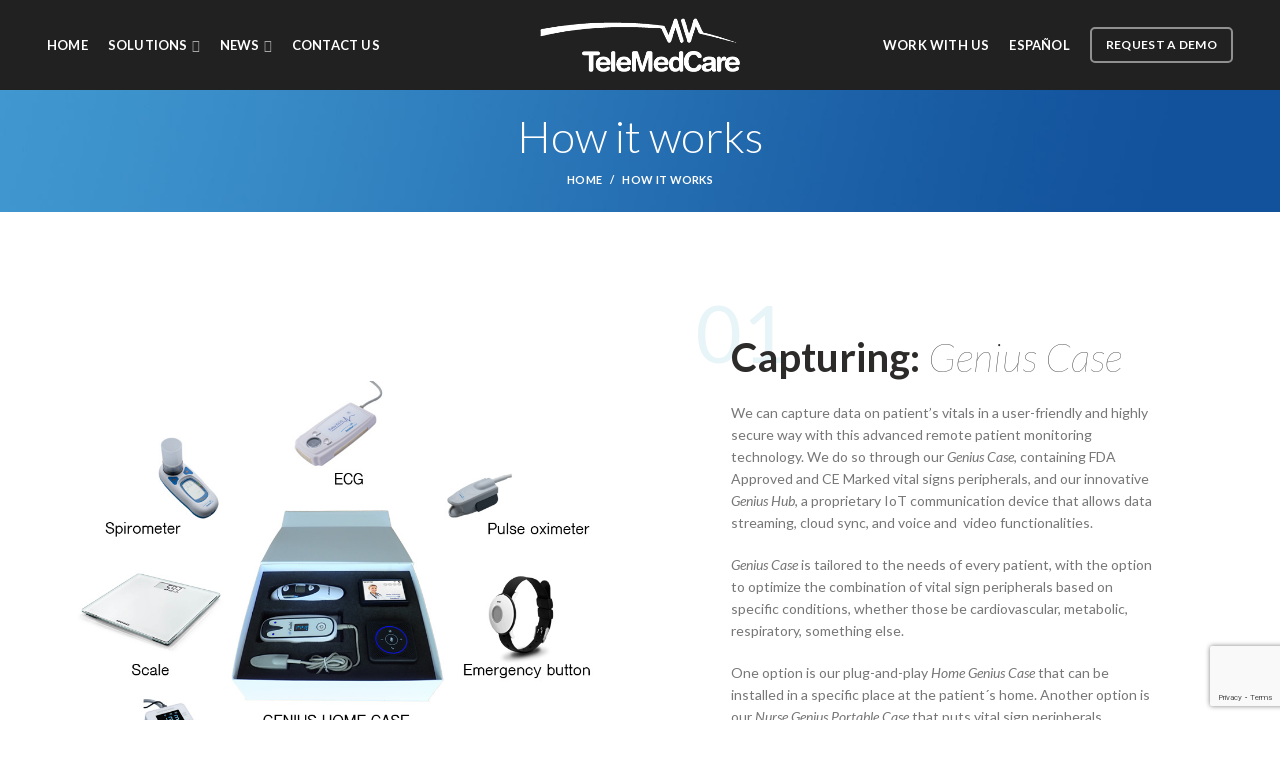

--- FILE ---
content_type: text/html; charset=UTF-8
request_url: https://beta.telemedcare.com/how-it-works/
body_size: 16256
content:
<!DOCTYPE html><html dir="ltr" lang="en-US" prefix="og: https://ogp.me/ns#"><head><meta charset="UTF-8"><meta name="viewport" content="width=device-width, initial-scale=1.0, maximum-scale=1.0, user-scalable=no"><link rel="profile" href="https://gmpg.org/xfn/11"><link rel="pingback" href="https://www.telemedcare.com/xmlrpc.php"> <script>(function(ss,ex){window.ldfdr=window.ldfdr||function(){(ldfdr._q=ldfdr._q||[]).push([].slice.call(arguments));};(function(d,s){fs=d.getElementsByTagName(s)[0];function ce(src){var cs=d.createElement(s);cs.src=src;cs.async=1;fs.parentNode.insertBefore(cs,fs);};ce('https://sc.lfeeder.com/lftracker_v1_'+ss+(ex?'_'+ex:'')+'.js');})(document,'script');})('p1e024Bkl3ZaGB6d');</script> <link media="all" href="https://www.telemedcare.com/wp-content/cache/autoptimize/css/autoptimize_2ae5d7e49994ecc5eaa53c424a6ce2cc.css" rel="stylesheet"><title>How it works | Telemedcare</title><meta name="robots" content="max-image-preview:large"/><link rel="canonical" href="https://www.telemedcare.com/how-it-works/"/><meta name="generator" content="All in One SEO (AIOSEO) 4.3.6.1 "/><meta property="og:locale" content="en_US"/><meta property="og:site_name" content="Telemedcare | Advanced Telehealth &amp; Remote Patient Monitoring Technology"/><meta property="og:type" content="article"/><meta property="og:title" content="How it works | Telemedcare"/><meta property="og:url" content="https://www.telemedcare.com/how-it-works/"/><meta property="article:published_time" content="2020-10-14T07:33:42+00:00"/><meta property="article:modified_time" content="2021-01-21T23:45:53+00:00"/><meta name="twitter:card" content="summary"/><meta name="twitter:title" content="How it works | Telemedcare"/><link rel="alternate" href="https://www.telemedcare.com/how-it-works/" hreflang="en"/><link rel="alternate" href="https://www.telemedcare.com/es/como-funciona/" hreflang="es"/><link rel='dns-prefetch' href='//www.telemedcare.com'/><link rel='dns-prefetch' href='//fonts.googleapis.com'/><link rel="alternate" type="application/rss+xml" title="Telemedcare &raquo; Feed" href="https://www.telemedcare.com/feed/"/><link rel="alternate" type="application/rss+xml" title="Telemedcare &raquo; Comments Feed" href="https://www.telemedcare.com/comments/feed/"/>  <script src="//www.googletagmanager.com/gtag/js?id=UA-172447807-1" data-cfasync="false" data-wpfc-render="false" type="text/javascript" async></script> <script data-cfasync="false" data-wpfc-render="false" type="text/javascript">var mi_version='8.14.1';var mi_track_user=true;var mi_no_track_reason='';var disableStrs=['ga-disable-UA-172447807-1',];function __gtagTrackerIsOptedOut(){for(var index=0;index<disableStrs.length;index++){if(document.cookie.indexOf(disableStrs[index]+'=true')>-1){return true;}}return false;}if(__gtagTrackerIsOptedOut()){for(var index=0;index<disableStrs.length;index++){window[disableStrs[index]]=true;}}function __gtagTrackerOptout(){for(var index=0;index<disableStrs.length;index++){document.cookie=disableStrs[index]+'=true; expires=Thu, 31 Dec 2099 23:59:59 UTC; path=/';window[disableStrs[index]]=true;}}if('undefined'===typeof gaOptout){function gaOptout(){__gtagTrackerOptout();}}window.dataLayer=window.dataLayer||[];window.MonsterInsightsDualTracker={helpers:{},trackers:{},};if(mi_track_user){function __gtagDataLayer(){dataLayer.push(arguments);}function __gtagTracker(type,name,parameters){if(!parameters){parameters={};}if(parameters.send_to){__gtagDataLayer.apply(null,arguments);return;}if(type==='event'){parameters.send_to=monsterinsights_frontend.ua;__gtagDataLayer(type,name,parameters);}else{__gtagDataLayer.apply(null,arguments);}}__gtagTracker('js',new Date());__gtagTracker('set',{'developer_id.dZGIzZG':true,});__gtagTracker('config','UA-172447807-1',{"forceSSL":"true","link_attribution":"true"});window.gtag=__gtagTracker;(function(){var noopfn=function(){return null;};var newtracker=function(){return new Tracker();};var Tracker=function(){return null;};var p=Tracker.prototype;p.get=noopfn;p.set=noopfn;p.send=function(){var args=Array.prototype.slice.call(arguments);args.unshift('send');__gaTracker.apply(null,args);};var __gaTracker=function(){var len=arguments.length;if(len===0){return;}var f=arguments[len-1];if(typeof f!=='object'||f===null||typeof f.hitCallback!=='function'){if('send'===arguments[0]){var hitConverted,hitObject=false,action;if('event'===arguments[1]){if('undefined'!==typeof arguments[3]){hitObject={'eventAction':arguments[3],'eventCategory':arguments[2],'eventLabel':arguments[4],'value':arguments[5]?arguments[5]:1,}}}if('pageview'===arguments[1]){if('undefined'!==typeof arguments[2]){hitObject={'eventAction':'page_view','page_path':arguments[2],}}}if(typeof arguments[2]==='object'){hitObject=arguments[2];}if(typeof arguments[5]==='object'){Object.assign(hitObject,arguments[5]);}if('undefined'!==typeof arguments[1].hitType){hitObject=arguments[1];if('pageview'===hitObject.hitType){hitObject.eventAction='page_view';}}if(hitObject){action='timing'===arguments[1].hitType?'timing_complete':hitObject.eventAction;hitConverted=mapArgs(hitObject);__gtagTracker('event',action,hitConverted);}}return;}function mapArgs(args){var arg,hit={};var gaMap={'eventCategory':'event_category','eventAction':'event_action','eventLabel':'event_label','eventValue':'event_value','nonInteraction':'non_interaction','timingCategory':'event_category','timingVar':'name','timingValue':'value','timingLabel':'event_label','page':'page_path','location':'page_location','title':'page_title',};for(arg in args){if(!(!args.hasOwnProperty(arg)||!gaMap.hasOwnProperty(arg))){hit[gaMap[arg]]=args[arg];}else{hit[arg]=args[arg];}}return hit;}try{f.hitCallback();}catch(ex){}};__gaTracker.create=newtracker;__gaTracker.getByName=newtracker;__gaTracker.getAll=function(){return[];};__gaTracker.remove=noopfn;__gaTracker.loaded=true;window['__gaTracker']=__gaTracker;})();}else{console.log("");(function(){function __gtagTracker(){return null;}window['__gtagTracker']=__gtagTracker;window['gtag']=__gtagTracker;})();}</script> <link rel='stylesheet' id='xts-style-header_177007-css' href='https://www.telemedcare.com/wp-content/cache/autoptimize/css/autoptimize_single_cda6bf936d7d42ee137fdb6cf0e42b86.css?ver=4.5.2' type='text/css' media='all'/><link rel='stylesheet' id='xts-style-theme_settings_default-css' href='https://www.telemedcare.com/wp-content/cache/autoptimize/css/autoptimize_single_cee20f8573be595a7a09ef12e7cee722.css?ver=4.5.2' type='text/css' media='all'/><link crossorigin="anonymous" rel='stylesheet' id='xts-google-fonts-css' href='//fonts.googleapis.com/css?family=Lato%3A100%2C300%2C400%2C700%2C900%2C100italic%2C300italic%2C400italic%2C700italic%2C900italic%7CPoppins%3A100%2C200%2C300%2C400%2C500%2C600%2C700%2C800%2C900%2C100italic%2C200italic%2C300italic%2C400italic%2C500italic%2C600italic%2C700italic%2C800italic%2C900italic%7CSatisfy%3A400&#038;subset=latin&#038;ver=4.5.2' type='text/css' media='all'/> <script type="text/template" id="tmpl-variation-template"><div class="woocommerce-variation-description">{{{ data.variation.variation_description }}}</div>
	<div class="woocommerce-variation-price">{{{ data.variation.price_html }}}</div>
	<div class="woocommerce-variation-availability">{{{ data.variation.availability_html }}}</div></script> <script type="text/template" id="tmpl-unavailable-variation-template"><p>Sorry, this product is unavailable. Please choose a different combination.</p></script> <script data-cfasync="false" data-wpfc-render="false" type="text/javascript" id='monsterinsights-frontend-script-js-extra'>var monsterinsights_frontend={"js_events_tracking":"true","download_extensions":"doc,pdf,ppt,zip,xls,docx,pptx,xlsx","inbound_paths":"[{\"path\":\"\\\/go\\\/\",\"label\":\"affiliate\"},{\"path\":\"\\\/recommend\\\/\",\"label\":\"affiliate\"}]","home_url":"https:\/\/www.telemedcare.com","hash_tracking":"false","ua":"UA-172447807-1","v4_id":""};</script> <script type='text/javascript' src='https://www.telemedcare.com/wp-includes/js/jquery/jquery.min.js?ver=3.6.4' id='jquery-core-js'></script> <script type='text/javascript' id='wc-add-to-cart-js-extra'>var wc_add_to_cart_params={"ajax_url":"\/wp-admin\/admin-ajax.php","wc_ajax_url":"\/?wc-ajax=%%endpoint%%","i18n_view_cart":"View cart","cart_url":"https:\/\/www.telemedcare.com\/es\/?page_id=44","is_cart":"","cart_redirect_after_add":"no"};</script> <script type='text/javascript' id='sib-front-js-js-extra'>var sibErrMsg={"invalidMail":"Please fill out valid email address","requiredField":"Please fill out required fields","invalidDateFormat":"Please fill out valid date format","invalidSMSFormat":"Please fill out valid phone number"};var ajax_sib_front_object={"ajax_url":"https:\/\/www.telemedcare.com\/wp-admin\/admin-ajax.php","ajax_nonce":"f3e1bd9966","flag_url":"https:\/\/www.telemedcare.com\/wp-content\/plugins\/mailin\/img\/flags\/"};</script> <link rel="https://api.w.org/" href="https://www.telemedcare.com/wp-json/"/><link rel="alternate" type="application/json" href="https://www.telemedcare.com/wp-json/wp/v2/pages/4487"/><link rel="EditURI" type="application/rsd+xml" title="RSD" href="https://www.telemedcare.com/xmlrpc.php?rsd"/><link rel="wlwmanifest" type="application/wlwmanifest+xml" href="https://www.telemedcare.com/wp-includes/wlwmanifest.xml"/><meta name="generator" content="WordPress 6.2.8"/><meta name="generator" content="WooCommerce 8.1.3"/><link rel='shortlink' href='https://www.telemedcare.com/?p=4487'/><link rel="alternate" type="application/json+oembed" href="https://www.telemedcare.com/wp-json/oembed/1.0/embed?url=https%3A%2F%2Fwww.telemedcare.com%2Fhow-it-works%2F"/><link rel="alternate" type="text/xml+oembed" href="https://www.telemedcare.com/wp-json/oembed/1.0/embed?url=https%3A%2F%2Fwww.telemedcare.com%2Fhow-it-works%2F&#038;format=xml"/>  <script>(function(w,d,s,l,i){w[l]=w[l]||[];w[l].push({'gtm.start':new Date().getTime(),event:'gtm.js'});var f=d.getElementsByTagName(s)[0],j=d.createElement(s),dl=l!='dataLayer'?'&l='+l:'';j.async=true;j.src='https://www.googletagmanager.com/gtm.js?id='+i+dl;f.parentNode.insertBefore(j,f);})(window,document,'script','dataLayer','GTM-PRP5JHF');</script> <meta name="theme-color" content=""><link rel="shortcut icon" href="https://www.telemedcare.com/wp-content/uploads/2020/04/favicontmc-e1589561665156.png"><link rel="apple-touch-icon-precomposed" sizes="152x152" href="https://www.telemedcare.com/wp-content/uploads/2020/04/favicontmc-e1589561665156.png"> <noscript><style>.woocommerce-product-gallery{opacity:1!important}</style></noscript><meta name="generator" content="Powered by WPBakery Page Builder - drag and drop page builder for WordPress."/><link rel="amphtml" href="https://www.telemedcare.com/how-it-works/?amp"><meta name="generator" content="Powered by Slider Revolution 6.2.2 - responsive, Mobile-Friendly Slider Plugin for WordPress with comfortable drag and drop interface."/> <script type="text/javascript">function setREVStartSize(e){try{var pw=document.getElementById(e.c).parentNode.offsetWidth,newh;pw=pw===0||isNaN(pw)?window.innerWidth:pw;e.tabw=e.tabw===undefined?0:parseInt(e.tabw);e.thumbw=e.thumbw===undefined?0:parseInt(e.thumbw);e.tabh=e.tabh===undefined?0:parseInt(e.tabh);e.thumbh=e.thumbh===undefined?0:parseInt(e.thumbh);e.tabhide=e.tabhide===undefined?0:parseInt(e.tabhide);e.thumbhide=e.thumbhide===undefined?0:parseInt(e.thumbhide);e.mh=e.mh===undefined||e.mh==""||e.mh==="auto"?0:parseInt(e.mh,0);if(e.layout==="fullscreen"||e.l==="fullscreen")newh=Math.max(e.mh,window.innerHeight);else{e.gw=Array.isArray(e.gw)?e.gw:[e.gw];for(var i in e.rl)if(e.gw[i]===undefined||e.gw[i]===0)e.gw[i]=e.gw[i-1];e.gh=e.el===undefined||e.el===""||(Array.isArray(e.el)&&e.el.length==0)?e.gh:e.el;e.gh=Array.isArray(e.gh)?e.gh:[e.gh];for(var i in e.rl)if(e.gh[i]===undefined||e.gh[i]===0)e.gh[i]=e.gh[i-1];var nl=new Array(e.rl.length),ix=0,sl;e.tabw=e.tabhide>=pw?0:e.tabw;e.thumbw=e.thumbhide>=pw?0:e.thumbw;e.tabh=e.tabhide>=pw?0:e.tabh;e.thumbh=e.thumbhide>=pw?0:e.thumbh;for(var i in e.rl)nl[i]=e.rl[i]<window.innerWidth?0:e.rl[i];sl=nl[0];for(var i in nl)if(sl>nl[i]&&nl[i]>0){sl=nl[i];ix=i;}var m=pw>(e.gw[ix]+e.tabw+e.thumbw)?1:(pw-(e.tabw+e.thumbw))/(e.gw[ix]);newh=(e.type==="carousel"&&e.justify==="true"?e.gh[ix]:(e.gh[ix]*m))+(e.tabh+e.thumbh);}if(window.rs_init_css===undefined)window.rs_init_css=document.head.appendChild(document.createElement("style"));document.getElementById(e.c).height=newh;window.rs_init_css.innerHTML+="#"+e.c+"_wrapper { height: "+newh+"px }";}catch(e){console.log("Failure at Presize of Slider:"+e)}};</script> <noscript><style>.wpb_animate_when_almost_visible{opacity:1}</style></noscript></head><body data-rsssl=1 class="page-template-default page page-id-4487 theme-woodmart woocommerce-no-js wrapper-wide form-style-square form-border-width-2 categories-accordion-on woodmart-ajax-shop-on offcanvas-sidebar-mobile offcanvas-sidebar-tablet btns-default-flat btns-default-dark btns-default-hover-dark btns-shop-3d btns-shop-light btns-shop-hover-light btns-accent-flat btns-accent-light btns-accent-hover-light wpb-js-composer js-comp-ver-6.1 vc_responsive"><div class="website-wrapper"><header class="whb-header whb-scroll-stick whb-sticky-real"><div class="whb-main-header"><div class="whb-row whb-general-header whb-sticky-row whb-without-bg whb-without-border whb-color-light whb-flex-equal-sides"><div class="container"><div class="whb-flex-row whb-general-header-inner"><div class="whb-column whb-col-left whb-visible-lg"><div class="whb-navigation whb-secondary-menu site-navigation woodmart-navigation menu-left navigation-style-default" role="navigation"><div class="menu-menu-principal-ingles-container"><ul id="menu-menu-principal-ingles" class="menu"><li id="menu-item-4636" class="menu-item menu-item-type-post_type menu-item-object-page menu-item-home menu-item-4636 item-level-0 menu-item-design-default menu-simple-dropdown item-event-hover"><a href="https://www.telemedcare.com/" class="woodmart-nav-link"><span class="nav-link-text">Home</span></a></li><li id="menu-item-4119" class="menu-item menu-item-type-custom menu-item-object-custom current-menu-ancestor current-menu-parent menu-item-has-children menu-item-4119 item-level-0 menu-item-design-default menu-simple-dropdown item-event-hover"><a href="#" class="woodmart-nav-link"><span class="nav-link-text">Solutions</span></a><div class="sub-menu-dropdown color-scheme-dark"><div class="container"><ul class="sub-menu color-scheme-dark"><li id="menu-item-4604" class="menu-item menu-item-type-post_type menu-item-object-page current-menu-item page_item page-item-4487 current_page_item menu-item-4604 item-level-1"><a href="https://www.telemedcare.com/how-it-works/" class="woodmart-nav-link"><span class="nav-link-text">How it works</span></a></li><li id="menu-item-4605" class="menu-item menu-item-type-post_type menu-item-object-page menu-item-4605 item-level-1"><a href="https://www.telemedcare.com/solutions/" class="woodmart-nav-link"><span class="nav-link-text">Solutions</span></a></li><li id="menu-item-4597" class="menu-item menu-item-type-post_type menu-item-object-page menu-item-4597 item-level-1"><a href="https://www.telemedcare.com/benefits/" class="woodmart-nav-link"><span class="nav-link-text">Benefits</span></a></li></ul></div></div></li><li id="menu-item-4126" class="menu-item menu-item-type-post_type menu-item-object-page menu-item-4126 item-level-0 menu-item-design-sized menu-mega-dropdown item-event-hover menu-item-has-children dropdown-with-height"><a href="https://www.telemedcare.com/news/" class="woodmart-nav-link"><span class="nav-link-text">News</span></a><div class="sub-menu-dropdown color-scheme-dark"><div class="container"><div class="vc_row wpb_row vc_row-fluid"><div class="wpb_column vc_column_container vc_col-sm-12"><div class="vc_column-inner"><div class="wpb_wrapper"><div class="wpb_widgetised_column wpb_content_element"><div class="wpb_wrapper"><div id="woodmart-recent-posts-5" class="woodmart-widget widget sidebar-widget woodmart-recent-posts"><h5 class="widget-title">Telemedcare News</h5><ul class="woodmart-recent-posts-list"><li> <a class="recent-posts-thumbnail" href="https://www.telemedcare.com/telemedcare-deploys-1800-carepoint-telecare-devices-for-the-chilean-government/" rel="bookmark"> <img class="attachment-large wp-post-image " src="https://www.telemedcare.com/wp-content/uploads/2017/06/Despliegue-televinculos-Chile-1-75x60.jpg" width="75" height="60" alt="Despliegue televinculos Chile 1" title="Despliegue televinculos Chile 1"/> </a><div class="recent-posts-info"><h5 class="entry-title"><a href="https://www.telemedcare.com/telemedcare-deploys-1800-carepoint-telecare-devices-for-the-chilean-government/" title="Permalink to TeleMedCare Deploys 1,800 CarePoint Telecare Devices for the Chilean Government" rel="bookmark">TeleMedCare Deploys 1,800 CarePoint Telecare Devices for the Chilean Government</a></h5> <time class="recent-posts-time" datetime="2020-07-02T16:13:29+00:00">July 2, 2020</time> <a class="recent-posts-comment" href="https://www.telemedcare.com/telemedcare-deploys-1800-carepoint-telecare-devices-for-the-chilean-government/#respond">No Comments</a></div></li><li> <a class="recent-posts-thumbnail" href="https://www.telemedcare.com/the-minister-of-social-development-of-chile-mr-sebastian-sichel-explains-telemedcares-technology/" rel="bookmark"> <img class="attachment-large wp-post-image " src="https://www.telemedcare.com/wp-content/uploads/2020/05/Shichel-tmc3-1-75x60.jpg" width="75" height="60" alt="Shichel tmc3" title="Shichel tmc3"/> </a><div class="recent-posts-info"><h5 class="entry-title"><a href="https://www.telemedcare.com/the-minister-of-social-development-of-chile-mr-sebastian-sichel-explains-telemedcares-technology/" title="Permalink to The Minister of Social Development of Chile, Mr. Sebastián Sichel, Explains TeleMedCare’s Technology" rel="bookmark">The Minister of Social Development of Chile, Mr. Sebastián Sichel, Explains TeleMedCare’s Technology</a></h5> <time class="recent-posts-time" datetime="2020-07-02T15:38:54+00:00">July 2, 2020</time> <a class="recent-posts-comment" href="https://www.telemedcare.com/the-minister-of-social-development-of-chile-mr-sebastian-sichel-explains-telemedcares-technology/#respond">No Comments</a></div></li><li> <a class="recent-posts-thumbnail" href="https://www.telemedcare.com/telemedcare-launches-chronic-patient-remote-monitoring-with-a-leading-insurance-provider-in-the-u-s/" rel="bookmark"> <img class="attachment-large wp-post-image " src="https://www.telemedcare.com/wp-content/uploads/2020/07/RPM-23436670_s-1-75x60.jpg" width="75" height="60" alt="healthcare and medical concept - doctor or nurse with patient measuring blood pressure" title="doctor and patient in hospital"/> </a><div class="recent-posts-info"><h5 class="entry-title"><a href="https://www.telemedcare.com/telemedcare-launches-chronic-patient-remote-monitoring-with-a-leading-insurance-provider-in-the-u-s/" title="Permalink to TeleMedCare Launches Chronic Patient Remote Monitoring with a Leading Insurance Provider in the U.S." rel="bookmark">TeleMedCare Launches Chronic Patient Remote Monitoring with a Leading Insurance Provider in the U.S.</a></h5> <time class="recent-posts-time" datetime="2020-07-02T15:37:36+00:00">July 2, 2020</time> <a class="recent-posts-comment" href="https://www.telemedcare.com/telemedcare-launches-chronic-patient-remote-monitoring-with-a-leading-insurance-provider-in-the-u-s/#respond">No Comments</a></div></li></ul></div></div></div></div></div></div></div></div></div></li><li id="menu-item-4603" class="menu-item menu-item-type-post_type menu-item-object-page menu-item-4603 item-level-0 menu-item-design-default menu-simple-dropdown item-event-hover"><a href="https://www.telemedcare.com/contact-us/" class="woodmart-nav-link"><span class="nav-link-text">Contact Us</span></a></li></ul></div></div></div><div class="whb-column whb-col-center whb-visible-lg"><div class="site-logo"><div class="woodmart-logo-wrap switch-logo-enable"> <a href="https://www.telemedcare.com/" class="woodmart-logo woodmart-main-logo" rel="home"> <img src="https://www.telemedcare.com/wp-content/uploads/2020/04/logo-telemedcare-blanco.png" alt="Telemedcare" style="max-width: 200px;"/> </a> <a href="https://www.telemedcare.com/" class="woodmart-logo woodmart-sticky-logo" rel="home"> <img src="https://www.telemedcare.com/wp-content/uploads/2020/04/logo-telemedcare-usa-500.png" alt="Telemedcare" style="max-width: 200px;"/> </a></div></div></div><div class="whb-column whb-col-right whb-visible-lg"><div class="whb-navigation whb-secondary-menu site-navigation woodmart-navigation menu-right navigation-style-default" role="navigation"><div class="menu-menu-derecha-eng-container"><ul id="menu-menu-derecha-eng" class="menu"><li id="menu-item-4849" class="menu-item menu-item-type-post_type menu-item-object-page menu-item-4849 item-level-0 menu-item-design-default menu-simple-dropdown item-event-hover"><a href="https://www.telemedcare.com/work-with-us/" class="woodmart-nav-link"><span class="nav-link-text">Work with us</span></a></li><li id="menu-item-4852-es" class="lang-item lang-item-74 lang-item-es lang-item-first menu-item menu-item-type-custom menu-item-object-custom menu-item-4852-es item-level-0 menu-item-design-default menu-simple-dropdown item-event-hover"><a href="https://www.telemedcare.com/es/como-funciona/" hreflang="es-ES" lang="es-ES" class="woodmart-nav-link"><span class="nav-link-text">Español</span></a></li></ul></div></div><div id="wd-697291785d59f" class="woodmart-button-wrapper text-"><a href="/contact-us" title="" class="btn btn-color-white btn-style-bordered btn-shape-semi-round btn-size-small woodmart-open-newsletter">Request a demo</a></div></div><div class="whb-column whb-mobile-left whb-hidden-lg"><div class="woodmart-burger-icon wd-tools-element mobile-nav-icon whb-mobile-nav-icon wd-style-icon"> <a href="#"> <span class="woodmart-burger wd-tools-icon"></span> <span class="woodmart-burger-label wd-tools-text">Menu</span> </a></div></div><div class="whb-column whb-mobile-center whb-hidden-lg"><div class="site-logo"><div class="woodmart-logo-wrap switch-logo-enable"> <a href="https://www.telemedcare.com/" class="woodmart-logo woodmart-main-logo" rel="home"> <img src="https://www.telemedcare.com/wp-content/uploads/2020/04/logo-telemedcare-blanco.png" alt="Telemedcare" style="max-width: 170px;"/> </a> <a href="https://www.telemedcare.com/" class="woodmart-logo woodmart-sticky-logo" rel="home"> <img src="https://www.telemedcare.com/wp-content/uploads/2020/04/logo-telemedcare-usa-500.png" alt="Telemedcare" style="max-width: 170px;"/> </a></div></div></div><div class="whb-column whb-mobile-right whb-hidden-lg"><div class="whb-navigation whb-secondary-menu site-navigation woodmart-navigation menu-right navigation-style-separated" role="navigation"><div class="menu-idioma-container"><ul id="menu-idioma" class="menu"><li id="menu-item-3900-es" class="lang-item lang-item-74 lang-item-es lang-item-first menu-item menu-item-type-custom menu-item-object-custom menu-item-3900-es item-level-0 menu-item-design-default menu-simple-dropdown item-event-hover"><a href="https://www.telemedcare.com/es/como-funciona/" hreflang="es-ES" lang="es-ES" class="woodmart-nav-link"><span class="nav-link-text">Español</span></a></li></ul></div></div></div></div></div></div></div></header><div class="main-page-wrapper"><div class="page-title page-title-default title-size-small title-design-centered color-scheme-light" style=""><div class="container"><header class="entry-header"><h1 class="entry-title">How it works</h1><div class="breadcrumbs" xmlns:v="http://rdf.data-vocabulary.org/#"><a href="https://www.telemedcare.com/" rel="v:url" property="v:title">Home</a> &raquo; <span class="current">How it works</span></div></header></div></div><div class="container"><div class="row content-layout-wrapper align-items-start"><div class="site-content col-lg-12 col-12 col-md-12" role="main"><article id="post-4487" class="post-4487 page type-page status-publish hentry"><div class="entry-content"><div id="capturando" class="vc_row wpb_row vc_row-fluid vc_custom_1590406309508 vc_row-has-fill vc_row-o-content-middle vc_row-flex"><div class="wpb_column vc_column_container vc_col-sm-12 vc_col-lg-6 vc_col-md-5"><div class="vc_column-inner vc_custom_1587422675170"><div class="wpb_wrapper"><div class="wpb_images_carousel wpb_content_element vc_clearfix"><div class="wpb_wrapper"><div id="vc_images-carousel-1-1769116024" class="vc_slide vc_images_carousel"><div class="owl-carousel owl-items-lg-1 owl-items-md-1 owl-items-sm-1 owl-items-xs-1"><div class="owl-carousel-item "><div class="owl-carousel-item-inner"> <img width="1000" height="811" src="https://www.telemedcare.com/wp-content/uploads/2020/08/TMC-Home-Case-devices-360-blanco_ENG.jpg" class="attachment-full" alt="" decoding="async" loading="lazy" srcset="https://www.telemedcare.com/wp-content/uploads/2020/08/TMC-Home-Case-devices-360-blanco_ENG.jpg 1000w, https://www.telemedcare.com/wp-content/uploads/2020/08/TMC-Home-Case-devices-360-blanco_ENG-300x243.jpg 300w, https://www.telemedcare.com/wp-content/uploads/2020/08/TMC-Home-Case-devices-360-blanco_ENG-768x623.jpg 768w" sizes="(max-width: 1000px) 100vw, 1000px"/></div></div><div class="owl-carousel-item "><div class="owl-carousel-item-inner"> <img width="1000" height="811" src="https://www.telemedcare.com/wp-content/uploads/2020/08/TMC-NURSE-Case-devices-360-blanco_ENG-1.jpg" class="attachment-full" alt="" decoding="async" loading="lazy" srcset="https://www.telemedcare.com/wp-content/uploads/2020/08/TMC-NURSE-Case-devices-360-blanco_ENG-1.jpg 1000w, https://www.telemedcare.com/wp-content/uploads/2020/08/TMC-NURSE-Case-devices-360-blanco_ENG-1-300x243.jpg 300w, https://www.telemedcare.com/wp-content/uploads/2020/08/TMC-NURSE-Case-devices-360-blanco_ENG-1-768x623.jpg 768w" sizes="(max-width: 1000px) 100vw, 1000px"/></div></div></div></div></div></div></div></div></div><div class="wpb_column vc_column_container vc_col-sm-12 vc_col-lg-offset-0 vc_col-lg-6 vc_col-md-offset-0 vc_col-md-6"><div class="vc_column-inner vc_custom_1559994060257"><div class="wpb_wrapper"><div id="wd-5ebeef4fa87cb" class="woodmart-text-block-wrapper color-scheme-custom woodmart-title-size-custom woodmart-title-width-100 text-left wpb_animate_when_almost_visible wpb_fadeInUpBig fadeInUpBig vc_custom_1589571430468"><div class="woodmart-title-container woodmart-text-block font-primary woodmart-font-weight-500"> 01</div></div><div id="wd-5f463ab29ed38" class="woodmart-text-block-wrapper color-scheme-dark woodmart-title-size-custom woodmart-title-width-100 text-left wpb_animate_when_almost_visible wpb_fadeInUpBig fadeInUpBig vc_custom_1598438077933"><div class="woodmart-title-container woodmart-text-block font-primary woodmart-font-weight-100"> <strong>Capturing: </strong><em>Genius Case</em><strong><br/> </strong></div></div><div id="wd-5f9671fa5934f" class="woodmart-text-block-wrapper color-scheme- woodmart-title-size-custom woodmart-title-width-100 text-left wpb_animate_when_almost_visible wpb_fadeInUpBig fadeInUpBig vc_custom_1603695118995"><div class="woodmart-title-container woodmart-text-block font-text woodmart-font-weight-"> <span style="font-weight: 400;">We can capture data on patient’s vitals in a user-friendly and highly secure way with this advanced remote patient monitoring technology. We do so through our </span><em>Genius Case</em><span style="font-weight: 400;">, containing FDA Approved and CE Marked vital signs peripherals, and our innovative </span><em>Genius Hub</em><span style="font-weight: 400;">, a proprietary IoT communication device that allows data streaming, cloud sync, and voice and  video functionalities.</span></p><p><em>Genius Case</em><span style="font-weight: 400;"> is tailored to the needs of every patient, with the option to optimize the combination of vital sign peripherals based on specific conditions, whether those be cardiovascular, metabolic, respiratory, something else.</span></p><p>One option is our plug-and-play <em>Home Genius Case</em> that can be installed in a specific place at the patient´s home. Another option is our <em>Nurse Genius Portable Case</em> that puts vital sign peripherals together and allows for multi-user configuration. This is optimal for mobility on nursing visits, monitoring employee’s health (usually for mid-size to large corporations), or monitoring patients in nursing homes.</p><p><span style="font-weight: 400;">In addition, our fast and easy-to-use telemedicine app </span><i><span style="font-weight: 400;">CarePoint</span></i><span style="font-weight: 400;"> can either be used independently or in combination with the </span><em>Genius Case</em><span style="font-weight: 400;"> to enter health data and as a bi-directional patient communication tool.</span></div></div><div class="vc_message_box vc_message_box-outline vc_message_box-rounded vc_color-info wpb_animate_when_almost_visible wpb_fadeInUpBig fadeInUpBig"><div class="vc_message_box-icon"><i class="fas fa-shield-alt"></i></div><ul><li>510K Approved and CE Marked peripherals</li><li><span class="list-content">No data storage in peripherals</span></li><li>Encrypted communications<span class="list-content"><strong><br/> </strong></span></li></ul></div></div></div></div></div><div id="analizando" data-vc-full-width="true" data-vc-full-width-init="false" class="vc_row wpb_row vc_row-fluid vc_custom_1590406413986 vc_row-has-fill vc_row-o-content-middle vc_row-flex"><div class="wpb_column vc_column_container vc_col-sm-12 vc_col-lg-6 vc_col-md-5"><div class="vc_column-inner vc_custom_1587422705465"><div class="wpb_wrapper"><div id="wd-5ec026db5302e" class="woodmart-text-block-wrapper color-scheme-custom woodmart-title-size-custom woodmart-title-width-100 text-left wpb_animate_when_almost_visible wpb_fadeInUpBig fadeInUpBig vc_custom_1589651247076"><div class="woodmart-title-container woodmart-text-block font-primary woodmart-font-weight-500"> 02</div></div><div id="wd-5f02cf319a95d" class="woodmart-text-block-wrapper color-scheme-dark woodmart-title-size-custom woodmart-title-width-100 text-left wpb_animate_when_almost_visible wpb_fadeInUpBig fadeInUpBig vc_custom_1594019645388"><div class="woodmart-title-container woodmart-text-block font-primary woodmart-font-weight-100"> <strong>Analyzing: </strong><em>Genius Platform</em><strong><br/> </strong></div></div><div id="wd-5f8d3f4fce0db" class="woodmart-text-block-wrapper color-scheme- woodmart-title-size-custom woodmart-title-width-100 text-left wpb_animate_when_almost_visible wpb_fadeInUpBig fadeInUpBig vc_custom_1603092316942"><div class="woodmart-title-container woodmart-text-block font-text woodmart-font-weight-"> <span style="font-weight: 400;">Captured health data is encrypted and transferred to our completely secure cloud platform, where it is analyzed and shown in real time through our </span><em>Genius Portal</em><span style="font-weight: 400;">. From there, patients and healthcare professionals can make decisions about next steps.</span></p><p><span style="font-weight: 400;">Our </span><em>Genius Portal </em><span style="font-weight: 400;"> is highly secure, exceeding RGPD and HIPAA health data security regulation requirements.</span></p><p><span style="font-weight: 400;">Through our <em>Genius Engine</em></span><span style="font-weight: 400;">, powered by Artificial Intelligence, health data is analyzed based on our clients&#8217; medical protocols and used as the basis for establishing adequate alerts and recommendations to support physicians in decision making. This approach allows for a preventative, predictive, and personalized approach to each patient’s health management.</span></div></div><div class="vc_message_box vc_message_box-outline vc_message_box-rounded vc_color-info wpb_animate_when_almost_visible wpb_fadeInUpBig fadeInUpBig"><div class="vc_message_box-icon"><i class="fas fa-shield-alt"></i></div><p>Exceeds HIPPA and GDPR</p></div></div></div></div><div class="wpb_column vc_column_container vc_col-sm-12 vc_col-lg-offset-0 vc_col-lg-6 vc_col-md-offset-0 vc_col-md-6"><div class="vc_column-inner"><div class="wpb_wrapper"><div class="wpb_images_carousel wpb_content_element vc_clearfix"><div class="wpb_wrapper"><div id="vc_images-carousel-2-1769116024" class="vc_slide vc_images_carousel"><div class="owl-carousel owl-items-lg-1 owl-items-md-1 owl-items-sm-1 owl-items-xs-1"><div class="owl-carousel-item "><div class="owl-carousel-item-inner"> <img width="848" height="565" src="https://www.telemedcare.com/wp-content/uploads/2020/07/ANALIZANDO-131068450_s-1.jpg" class="attachment-full" alt="" decoding="async" loading="lazy" srcset="https://www.telemedcare.com/wp-content/uploads/2020/07/ANALIZANDO-131068450_s-1.jpg 848w, https://www.telemedcare.com/wp-content/uploads/2020/07/ANALIZANDO-131068450_s-1-300x200.jpg 300w, https://www.telemedcare.com/wp-content/uploads/2020/07/ANALIZANDO-131068450_s-1-768x512.jpg 768w" sizes="(max-width: 848px) 100vw, 848px"/></div></div></div></div></div></div></div></div></div></div><div class="vc_row-full-width vc_clearfix"></div><div id="actuando" class="vc_row wpb_row vc_row-fluid vc_custom_1590406450437 vc_row-o-content-middle vc_row-flex row-reverse-mobile row-reverse-tablet"><div class="wpb_column vc_column_container vc_col-sm-12 vc_col-lg-6 vc_col-md-5"><div class="vc_column-inner vc_custom_1559914895420"><div class="wpb_wrapper"><div class="wpb_images_carousel wpb_content_element vc_clearfix"><div class="wpb_wrapper"><div id="vc_images-carousel-3-1769116024" class="vc_slide vc_images_carousel"><div class="owl-carousel owl-items-lg-1 owl-items-md-1 owl-items-sm-1 owl-items-xs-1"><div class="owl-carousel-item "><div class="owl-carousel-item-inner"> <img width="848" height="565" src="https://www.telemedcare.com/wp-content/uploads/2020/07/ACTUANDO-31883345_s-1.jpg" class="attachment-full" alt="" decoding="async" loading="lazy" srcset="https://www.telemedcare.com/wp-content/uploads/2020/07/ACTUANDO-31883345_s-1.jpg 848w, https://www.telemedcare.com/wp-content/uploads/2020/07/ACTUANDO-31883345_s-1-300x200.jpg 300w, https://www.telemedcare.com/wp-content/uploads/2020/07/ACTUANDO-31883345_s-1-768x512.jpg 768w" sizes="(max-width: 848px) 100vw, 848px"/></div></div></div></div></div></div></div></div></div><div class="wpb_column vc_column_container vc_col-sm-12 vc_col-lg-6 vc_col-md-6 vc_col-xs-12"><div class="vc_column-inner vc_custom_1559995866916"><div class="wpb_wrapper"><div id="wd-5ec02781a13ea" class="woodmart-text-block-wrapper color-scheme-custom woodmart-title-size-custom woodmart-title-width-100 text-left wpb_animate_when_almost_visible wpb_fadeInUpBig fadeInUpBig vc_custom_1589651341687"><div class="woodmart-title-container woodmart-text-block font-primary woodmart-font-weight-500"> 03</div></div><div id="wd-5f02cf803a644" class="woodmart-text-block-wrapper color-scheme-dark woodmart-title-size-custom woodmart-title-width-90 text-left wpb_animate_when_almost_visible wpb_fadeInUpBig fadeInUpBig vc_custom_1594019723922"><div class="woodmart-title-container woodmart-text-block font-primary woodmart-font-weight-100"> <strong>Taking action:</strong> <em>Genius Telemedicine</em><strong><br/> </strong></div></div><div id="wd-5f8e55fe5da14" class="woodmart-text-block-wrapper color-scheme- woodmart-title-size-custom woodmart-title-width-100 text-left wpb_animate_when_almost_visible wpb_fadeInUpBig fadeInUpBig vc_custom_1603163663218"><div class="woodmart-title-container woodmart-text-block font-text woodmart-font-weight-"> <span style="font-weight: 400;">Through our health data analysis, alerts, and decision making recommendations, healthcare professionals (HCP) in charge of monitoring patients can start taking required actions. Our </span><em>Genius case</em><span style="font-weight: 400;"> platform allows the HCP to immediately initiate a voice conversation with patients, whether that be to keep them calm, to report an out-or-range vital reading, or request any information. Beyond that, our comprehensive, multi-functional telemedicine platform also allows any monitoring healthcare professional to begin a virtual consultation with the patient’s doctor, either immediately or via an appointment booking for the future.</span></p><p><span style="font-weight: 400;">It facilitates a multi-user video or voice conference so that multiple important personnel, such as the patient’s doctor, relatives, specialists, emergency service workers, and more can participate in medical discussions.</span></p><p><span style="font-weight: 400;">In addition, healthcare professionals can enter required information such as appointments, warnings, medication reminders, etc. into our program. This enables personalized and optimized patient follow-ups, guaranteeing the best health journey for the patient.</span></div></div><div id="wd-5f97e49dc5b80" class="woodmart-button-wrapper wpb_animate_when_almost_visible wpb_fadeInUpBig fadeInUpBig text-center inline-element"><a href="/contact-us" title="" class="btn btn-color-primary btn-style-default btn-shape-semi-round btn-size-default">Request a demo</a></div></div></div></div></div><div data-vc-full-width="true" data-vc-full-width-init="false" data-vc-stretch-content="true" class="vc_row wpb_row vc_row-fluid vc_row-no-padding"><div class="wpb_column vc_column_container vc_col-sm-12"><div class="vc_column-inner"><div class="wpb_wrapper"><div id="wd-5e9e2c0b9a2e9" class="woodmart-row-divider wd-5e9e2c0b9a2e9 dvr-position-bottom dvr-style-sweet-wave"> <svg width="100%" height="50px" viewBox="0 0 1920 80" xmlns="http://www.w3.org/2000/svg" preserveAspectRatio="none"> <path d="M0 20C0 20 169.5 0 510 0C850.5 0 1069.5 60 1410 60C1750.5 60 1920 20 1920 20V80H0V20Z"/> </svg></div></div></div></div></div><div class="vc_row-full-width vc_clearfix"></div><div data-vc-full-width="true" data-vc-full-width-init="false" class="vc_row wpb_row vc_row-fluid vc_custom_1590697530791 vc_row-has-fill woodmart-bg-left-bottom mobile-bg-img-hidden"><div class="wpb_column vc_column_container vc_col-sm-12"><div class="vc_column-inner vc_custom_1564574048185"><div class="wpb_wrapper"><div id="wd-5f8d3935970e9" class="title-wrapper  woodmart-title-color-alt woodmart-title-style-default woodmart-title-width-40 text-center woodmart-title-size-custom vc_custom_1603090753954"><div class="liner-continer"> <span class="left-line"></span><h4 class="woodmart-title-container title  woodmart-font-weight-400">TeleMedCare News</h4> <span class="right-line"></span></div></div><div id="carousel-919" class="woodmart-carousel-container  slider-type-post woodmart-carousel-spacing-20" data-owl-carousel data-wrap="no" data-hide_pagination_control="yes" data-hide_prev_next_buttons="no" data-desktop="3" data-tablet_landscape="3" data-tablet="2" data-mobile="1"><div class="owl-carousel owl-items-lg-3 owl-items-md-3 owl-items-sm-2 owl-items-xs-1"><div class="slide-post owl-carousel-item"><article id="post-4101" class="blog-post-loop post-slide blog-style-flat blog-design-mask post-4101 post type-post status-publish format-video has-post-thumbnail hentry category-telecare category-tmc-chile post_format-post-format-video"><div class="article-inner"><header class="entry-header"><figure class="entry-thumbnail"><div class="post-img-wrapp"> <a href="https://www.telemedcare.com/telemedcare-deploys-1800-carepoint-telecare-devices-for-the-chilean-government/"> <img class="attachment-large wp-post-image " src="https://www.telemedcare.com/wp-content/uploads/2017/06/Despliegue-televinculos-Chile-1-388x449.jpg" width="388" height="449" alt="Despliegue televinculos Chile 1" title="Despliegue televinculos Chile 1"/> </a></div><div class="post-image-mask"> <span></span></div></figure><div class="post-date woodmart-post-date" onclick=""> <span class="post-date-day"> 02 </span> <span class="post-date-month"> Jul </span></div></header><div class="article-body-container"><div class="meta-categories-wrapp"><div class="meta-post-categories"><a href="https://www.telemedcare.com/category/telecare/" rel="category tag">Telecare</a>, <a href="https://www.telemedcare.com/category/tmc-chile/" rel="category tag">TMC Chile</a></div></div><h3 class="entry-title title"> <a href="https://www.telemedcare.com/telemedcare-deploys-1800-carepoint-telecare-devices-for-the-chilean-government/" rel="bookmark">TeleMedCare Deploys 1,800 CarePoint Telecare Devices for the Chilean Government</a></h3><div class="entry-meta woodmart-entry-meta"><ul class="entry-meta-list"><li class="modified-date"><time class="updated" datetime="2020-10-21T06:25:13+00:00">October 21, 2020</time></li><li class="meta-author"> Posted by <img alt='author-avatar' src='https://secure.gravatar.com/avatar/b58996c504c5638798eb6b511e6f49af?s=32&#038;d=mm&#038;r=g' srcset='https://secure.gravatar.com/avatar/b58996c504c5638798eb6b511e6f49af?s=64&#038;d=mm&#038;r=g 2x' class='avatar avatar-32 photo' height='32' width='32' loading='lazy' decoding='async'/> <a href="https://www.telemedcare.com/author/user/" rel="author"> <span class="vcard author author_name"> <span class="fn">user</span> </span> </a></li></ul></div><div class="hovered-social-icons"><div class="woodmart-social-icons text-center icons-design-default icons-size-small color-scheme-light social-share social-form-circle"> <a rel="nofollow" href="https://www.facebook.com/sharer/sharer.php?u=https://www.telemedcare.com/telemedcare-deploys-1800-carepoint-telecare-devices-for-the-chilean-government/" target="_blank" class=" woodmart-social-icon social-facebook"> <i class="fa fa-facebook"></i> <span class="woodmart-social-icon-name">Facebook</span> </a> <a rel="nofollow" href="https://twitter.com/share?url=https://www.telemedcare.com/telemedcare-deploys-1800-carepoint-telecare-devices-for-the-chilean-government/" target="_blank" class=" woodmart-social-icon social-twitter"> <i class="fa fa-twitter"></i> <span class="woodmart-social-icon-name">Twitter</span> </a> <a rel="nofollow" href="https://pinterest.com/pin/create/button/?url=https://www.telemedcare.com/telemedcare-deploys-1800-carepoint-telecare-devices-for-the-chilean-government/&media=https://www.telemedcare.com/wp-content/uploads/2017/06/Despliegue-televinculos-Chile-1.jpg" target="_blank" class=" woodmart-social-icon social-pinterest"> <i class="fa fa-pinterest"></i> <span class="woodmart-social-icon-name">Pinterest</span> </a> <a rel="nofollow" href="https://www.linkedin.com/shareArticle?mini=true&url=https://www.telemedcare.com/telemedcare-deploys-1800-carepoint-telecare-devices-for-the-chilean-government/" target="_blank" class=" woodmart-social-icon social-linkedin"> <i class="fa fa-linkedin"></i> <span class="woodmart-social-icon-name">linkedin</span> </a> <a rel="nofollow" href="https://telegram.me/share/url?url=https://www.telemedcare.com/telemedcare-deploys-1800-carepoint-telecare-devices-for-the-chilean-government/" target="_blank" class=" woodmart-social-icon social-tg"> <i class="fa fa-telegram"></i> <span class="woodmart-social-icon-name">Telegram</span> </a></div></div><div class="entry-content woodmart-entry-content"> In the midst of the COVID-19 crisis in Chile, TeleMedCare is working with Fundación Chile to provide the elderly population with innova...<p class="read-more-section"><a class="btn-read-more more-link" href="https://www.telemedcare.com/telemedcare-deploys-1800-carepoint-telecare-devices-for-the-chilean-government/">Continue reading</a></p></div></div></div></article></div><div class="slide-post owl-carousel-item"><article id="post-4099" class="blog-post-loop post-slide blog-style-flat blog-design-mask post-4099 post type-post status-publish format-video has-post-thumbnail hentry category-telecare category-tmc-chile post_format-post-format-video"><div class="article-inner"><header class="entry-header"><figure class="entry-thumbnail"><div class="post-img-wrapp"> <a href="https://www.telemedcare.com/the-minister-of-social-development-of-chile-mr-sebastian-sichel-explains-telemedcares-technology/"> <img class="attachment-large wp-post-image " src="https://www.telemedcare.com/wp-content/uploads/2020/05/Shichel-tmc3-1-388x435.jpg" width="388" height="435" alt="Shichel tmc3" title="Shichel tmc3"/> </a></div><div class="post-image-mask"> <span></span></div></figure><div class="post-date woodmart-post-date" onclick=""> <span class="post-date-day"> 02 </span> <span class="post-date-month"> Jul </span></div></header><div class="article-body-container"><div class="meta-categories-wrapp"><div class="meta-post-categories"><a href="https://www.telemedcare.com/category/telecare/" rel="category tag">Telecare</a>, <a href="https://www.telemedcare.com/category/tmc-chile/" rel="category tag">TMC Chile</a></div></div><h3 class="entry-title title"> <a href="https://www.telemedcare.com/the-minister-of-social-development-of-chile-mr-sebastian-sichel-explains-telemedcares-technology/" rel="bookmark">The Minister of Social Development of Chile, Mr. Sebastián Sichel, Explains TeleMedCare’s Technology</a></h3><div class="entry-meta woodmart-entry-meta"><ul class="entry-meta-list"><li class="modified-date"><time class="updated" datetime="2021-01-06T19:33:43+00:00">January 6, 2021</time></li><li class="meta-author"> Posted by <img alt='author-avatar' src='https://secure.gravatar.com/avatar/b58996c504c5638798eb6b511e6f49af?s=32&#038;d=mm&#038;r=g' srcset='https://secure.gravatar.com/avatar/b58996c504c5638798eb6b511e6f49af?s=64&#038;d=mm&#038;r=g 2x' class='avatar avatar-32 photo' height='32' width='32' loading='lazy' decoding='async'/> <a href="https://www.telemedcare.com/author/user/" rel="author"> <span class="vcard author author_name"> <span class="fn">user</span> </span> </a></li></ul></div><div class="hovered-social-icons"><div class="woodmart-social-icons text-center icons-design-default icons-size-small color-scheme-light social-share social-form-circle"> <a rel="nofollow" href="https://www.facebook.com/sharer/sharer.php?u=https://www.telemedcare.com/the-minister-of-social-development-of-chile-mr-sebastian-sichel-explains-telemedcares-technology/" target="_blank" class=" woodmart-social-icon social-facebook"> <i class="fa fa-facebook"></i> <span class="woodmart-social-icon-name">Facebook</span> </a> <a rel="nofollow" href="https://twitter.com/share?url=https://www.telemedcare.com/the-minister-of-social-development-of-chile-mr-sebastian-sichel-explains-telemedcares-technology/" target="_blank" class=" woodmart-social-icon social-twitter"> <i class="fa fa-twitter"></i> <span class="woodmart-social-icon-name">Twitter</span> </a> <a rel="nofollow" href="https://pinterest.com/pin/create/button/?url=https://www.telemedcare.com/the-minister-of-social-development-of-chile-mr-sebastian-sichel-explains-telemedcares-technology/&media=https://www.telemedcare.com/wp-content/uploads/2020/05/Shichel-tmc3-1.jpg" target="_blank" class=" woodmart-social-icon social-pinterest"> <i class="fa fa-pinterest"></i> <span class="woodmart-social-icon-name">Pinterest</span> </a> <a rel="nofollow" href="https://www.linkedin.com/shareArticle?mini=true&url=https://www.telemedcare.com/the-minister-of-social-development-of-chile-mr-sebastian-sichel-explains-telemedcares-technology/" target="_blank" class=" woodmart-social-icon social-linkedin"> <i class="fa fa-linkedin"></i> <span class="woodmart-social-icon-name">linkedin</span> </a> <a rel="nofollow" href="https://telegram.me/share/url?url=https://www.telemedcare.com/the-minister-of-social-development-of-chile-mr-sebastian-sichel-explains-telemedcares-technology/" target="_blank" class=" woodmart-social-icon social-tg"> <i class="fa fa-telegram"></i> <span class="woodmart-social-icon-name">Telegram</span> </a></div></div><div class="entry-content woodmart-entry-content"> The Ministry of Social and Family Development in Chile (SENAMA) deployed a program using our simple but innovative mobile technology. T...<p class="read-more-section"><a class="btn-read-more more-link" href="https://www.telemedcare.com/the-minister-of-social-development-of-chile-mr-sebastian-sichel-explains-telemedcares-technology/">Continue reading</a></p></div></div></div></article></div><div class="slide-post owl-carousel-item"><article id="post-4097" class="blog-post-loop post-slide blog-style-flat blog-design-mask post-4097 post type-post status-publish format-standard has-post-thumbnail hentry category-rpm category-tmc-us"><div class="article-inner"><header class="entry-header"><figure class="entry-thumbnail"><div class="post-img-wrapp"> <a href="https://www.telemedcare.com/telemedcare-launches-chronic-patient-remote-monitoring-with-a-leading-insurance-provider-in-the-u-s/"> <img class="attachment-large wp-post-image " src="https://www.telemedcare.com/wp-content/uploads/2020/07/RPM-23436670_s-1-388x449.jpg" width="388" height="449" alt="healthcare and medical concept - doctor or nurse with patient measuring blood pressure" title="doctor and patient in hospital"/> </a></div><div class="post-image-mask"> <span></span></div></figure><div class="post-date woodmart-post-date" onclick=""> <span class="post-date-day"> 02 </span> <span class="post-date-month"> Jul </span></div></header><div class="article-body-container"><div class="meta-categories-wrapp"><div class="meta-post-categories"><a href="https://www.telemedcare.com/category/rpm/" rel="category tag">Remote Patient Monitoring</a>, <a href="https://www.telemedcare.com/category/tmc-us/" rel="category tag">TMC US</a></div></div><h3 class="entry-title title"> <a href="https://www.telemedcare.com/telemedcare-launches-chronic-patient-remote-monitoring-with-a-leading-insurance-provider-in-the-u-s/" rel="bookmark">TeleMedCare Launches Chronic Patient Remote Monitoring with a Leading Insurance Provider in the U.S.</a></h3><div class="entry-meta woodmart-entry-meta"><ul class="entry-meta-list"><li class="modified-date"><time class="updated" datetime="2020-12-17T11:53:23+00:00">December 17, 2020</time></li><li class="meta-author"> Posted by <img alt='author-avatar' src='https://secure.gravatar.com/avatar/b58996c504c5638798eb6b511e6f49af?s=32&#038;d=mm&#038;r=g' srcset='https://secure.gravatar.com/avatar/b58996c504c5638798eb6b511e6f49af?s=64&#038;d=mm&#038;r=g 2x' class='avatar avatar-32 photo' height='32' width='32' loading='lazy' decoding='async'/> <a href="https://www.telemedcare.com/author/user/" rel="author"> <span class="vcard author author_name"> <span class="fn">user</span> </span> </a></li></ul></div><div class="hovered-social-icons"><div class="woodmart-social-icons text-center icons-design-default icons-size-small color-scheme-light social-share social-form-circle"> <a rel="nofollow" href="https://www.facebook.com/sharer/sharer.php?u=https://www.telemedcare.com/telemedcare-launches-chronic-patient-remote-monitoring-with-a-leading-insurance-provider-in-the-u-s/" target="_blank" class=" woodmart-social-icon social-facebook"> <i class="fa fa-facebook"></i> <span class="woodmart-social-icon-name">Facebook</span> </a> <a rel="nofollow" href="https://twitter.com/share?url=https://www.telemedcare.com/telemedcare-launches-chronic-patient-remote-monitoring-with-a-leading-insurance-provider-in-the-u-s/" target="_blank" class=" woodmart-social-icon social-twitter"> <i class="fa fa-twitter"></i> <span class="woodmart-social-icon-name">Twitter</span> </a> <a rel="nofollow" href="https://pinterest.com/pin/create/button/?url=https://www.telemedcare.com/telemedcare-launches-chronic-patient-remote-monitoring-with-a-leading-insurance-provider-in-the-u-s/&media=https://www.telemedcare.com/wp-content/uploads/2020/07/RPM-23436670_s-1.jpg" target="_blank" class=" woodmart-social-icon social-pinterest"> <i class="fa fa-pinterest"></i> <span class="woodmart-social-icon-name">Pinterest</span> </a> <a rel="nofollow" href="https://www.linkedin.com/shareArticle?mini=true&url=https://www.telemedcare.com/telemedcare-launches-chronic-patient-remote-monitoring-with-a-leading-insurance-provider-in-the-u-s/" target="_blank" class=" woodmart-social-icon social-linkedin"> <i class="fa fa-linkedin"></i> <span class="woodmart-social-icon-name">linkedin</span> </a> <a rel="nofollow" href="https://telegram.me/share/url?url=https://www.telemedcare.com/telemedcare-launches-chronic-patient-remote-monitoring-with-a-leading-insurance-provider-in-the-u-s/" target="_blank" class=" woodmart-social-icon social-tg"> <i class="fa fa-telegram"></i> <span class="woodmart-social-icon-name">Telegram</span> </a></div></div><div class="entry-content woodmart-entry-content"> We at TeleMedCare are launching a remote chronic patient monitoring program with a top health insurance and health service provider in ...<p class="read-more-section"><a class="btn-read-more more-link" href="https://www.telemedcare.com/telemedcare-launches-chronic-patient-remote-monitoring-with-a-leading-insurance-provider-in-the-u-s/">Continue reading</a></p></div></div></div></article></div></div></div></div></div></div></div><div class="vc_row-full-width vc_clearfix"></div><div id="contacto" class="vc_row wpb_row vc_row-fluid vc_row-o-content-middle vc_row-flex"><div class="wpb_column vc_column_container vc_col-sm-6"><div class="vc_column-inner"><div class="wpb_wrapper"><div id="wd-5f8d2e24896e0" class="title-wrapper  woodmart-title-color-alt woodmart-title-style-default woodmart-title-width-100 text-center woodmart-title-size-custom vc_custom_1603087948759"><div class="title-subtitle  font-alt subtitle-style-default woodmart-font-weight-400">Get closer to your patients through our technology</div><div class="liner-continer"> <span class="left-line"></span><h4 class="woodmart-title-container title  woodmart-font-weight-400">Contact Us</h4> <span class="right-line"></span></div><div class="title-after_title">Health Insurance Payers · Healthcare Providers and Medical Centers · Telecare Organizations · Home Care Organizations · Nursing Homes and Assisting Living Facilities · Home Health Agencies</div></div></div></div></div><div class="wpb_column vc_column_container vc_col-sm-6"><div class="vc_column-inner"><div class="wpb_wrapper"><div class="wpcf7 no-js" id="wpcf7-f4113-p4487-o1" lang="en-US" dir="ltr"><div class="screen-reader-response"><p role="status" aria-live="polite" aria-atomic="true"></p><ul></ul></div><form action="/how-it-works/#wpcf7-f4113-p4487-o1" method="post" class="wpcf7-form init" aria-label="Contact form" novalidate="novalidate" data-status="init"><div style="display: none;"> <input type="hidden" name="_wpcf7" value="4113"/> <input type="hidden" name="_wpcf7_version" value="5.7.6"/> <input type="hidden" name="_wpcf7_locale" value="en_US"/> <input type="hidden" name="_wpcf7_unit_tag" value="wpcf7-f4113-p4487-o1"/> <input type="hidden" name="_wpcf7_container_post" value="4487"/> <input type="hidden" name="_wpcf7_posted_data_hash" value=""/> <input type="hidden" name="_wpcf7_recaptcha_response" value=""/></div><div class="row"><div class="col-md-6" style='margin-bottom:20px;'><p><label>Name*</label><span class="wpcf7-form-control-wrap" data-name="your-name"><input size="40" class="wpcf7-form-control wpcf7-text wpcf7-validates-as-required" aria-required="true" aria-invalid="false" value="" type="text" name="your-name"/></span></p></div><div class="col-md-6" style='margin-bottom:20px;'><p><label>E-mail*</label><span class="wpcf7-form-control-wrap" data-name="your-email"><input size="40" class="wpcf7-form-control wpcf7-text wpcf7-email wpcf7-validates-as-required wpcf7-validates-as-email" aria-required="true" aria-invalid="false" value="" type="email" name="your-email"/></span></p></div></div><p><label>Country of residence*</label><span class="wpcf7-form-control-wrap" data-name="country"><input size="40" class="wpcf7-form-control wpcf7-text wpcf7-validates-as-required" aria-required="true" aria-invalid="false" value="" type="text" name="country"/></span></p><p><label>Your message*</label><span class="wpcf7-form-control-wrap" data-name="your-message"><textarea cols="40" rows="10" class="wpcf7-form-control wpcf7-textarea wpcf7-validates-as-required" aria-required="true" aria-invalid="false" name="your-message"></textarea></span></p><p><span class="wpcf7-form-control-wrap" data-name="acceptance-678"><span class="wpcf7-form-control wpcf7-acceptance"><span class="wpcf7-list-item"><label><input type="checkbox" name="acceptance-678" value="1" aria-invalid="false"/><span class="wpcf7-list-item-label">I agree to the TeleMedCare<a rel="nofollow" href="/privacy-policy"> privacy policy</span></label></span></span></span></p><p><input class="wpcf7-form-control has-spinner wpcf7-submit btn-color-black" type="submit" value="SEND"/></p><div class="wpcf7-response-output" aria-hidden="true"></div></form></div></div></div></div></div></div></article></div></div></div></div><div class="woodmart-prefooter"><div class="container"><div data-vc-full-width="true" data-vc-full-width-init="false" data-vc-stretch-content="true" class="vc_row wpb_row vc_row-fluid vc_custom_1591011467941 vc_row-has-fill vc_row-o-content-middle vc_row-flex"><div class="wpb_column vc_column_container vc_col-sm-12"><div class="vc_column-inner"><div class="wpb_wrapper"><div class="woodmart-social-icons text-center icons-design-simple icons-size-small color-scheme-dark social-follow social-form-circle"> <a rel="nofollow" href="https://twitter.com/TeleMedCareNA" target="_blank" class=" woodmart-social-icon social-twitter"> <i class="fa fa-twitter"></i> <span class="woodmart-social-icon-name">Twitter</span> </a> <a rel="nofollow" href="https://www.youtube.com/channel/UC4ME18_sILoMlt-z7kcQG2Q" target="_blank" class=" woodmart-social-icon social-youtube"> <i class="fa fa-youtube"></i> <span class="woodmart-social-icon-name">YouTube</span> </a> <a rel="nofollow" href="https://www.linkedin.com/company/telemedcare-group" target="_blank" class=" woodmart-social-icon social-linkedin"> <i class="fa fa-linkedin"></i> <span class="woodmart-social-icon-name">linkedin</span> </a></div></div></div></div></div><div class="vc_row-full-width vc_clearfix"></div></div></div><footer class="footer-container color-scheme-light"><div class="container main-footer"><aside class="footer-sidebar widget-area row" role="complementary"><div class="footer-column footer-column-1 col-12 col-sm-4 col-lg-3"><div id="custom_html-3" class="widget_text woodmart-widget widget footer-widget  widget_custom_html"><div class="textwidget custom-html-widget"><div class="footer-logo" style="max-width: 80%; margin-bottom: 10px;"><img src="https://www.telemedcare.com/wp-content/uploads/2020/04/logo-telemedcare-usa-500.png" style="margin-bottom: 10px;"/></div><p>TeleMedCare is a global telehealth company headquartered in the U.S.</p><div style="line-height: 2;"><i class="fa fa-location-arrow" style="width: 15px; text-align: center; margin-right: 4px;"></i> 2222 Ponce De Leon Blvd, Suite 300, Miami, FL 33134, U.S.A.<br> <i class="fa fa-mobile" style="width: 15px; text-align: center; margin-right: 4px;"></i> Phone: 1-800-737-1029</div></div></div></div><div class="footer-column footer-column-2 col-12 col-sm-4 col-lg-6"><div id="woodmart-recent-posts-10" class="woodmart-widget widget footer-widget  woodmart-recent-posts"><h5 class="widget-title">Telemedcare News</h5><ul class="woodmart-recent-posts-list"><li> <a class="recent-posts-thumbnail" href="https://www.telemedcare.com/telemedcare-deploys-1800-carepoint-telecare-devices-for-the-chilean-government/" rel="bookmark"> <img class="attachment-large wp-post-image " src="https://www.telemedcare.com/wp-content/uploads/2017/06/Despliegue-televinculos-Chile-1-75x60.jpg" width="75" height="60" alt="Despliegue televinculos Chile 1" title="Despliegue televinculos Chile 1"/> </a><div class="recent-posts-info"><h5 class="entry-title"><a href="https://www.telemedcare.com/telemedcare-deploys-1800-carepoint-telecare-devices-for-the-chilean-government/" title="Permalink to TeleMedCare Deploys 1,800 CarePoint Telecare Devices for the Chilean Government" rel="bookmark">TeleMedCare Deploys 1,800 CarePoint Telecare Devices for the Chilean Government</a></h5> <time class="recent-posts-time" datetime="2020-07-02T16:13:29+00:00">July 2, 2020</time> <a class="recent-posts-comment" href="https://www.telemedcare.com/telemedcare-deploys-1800-carepoint-telecare-devices-for-the-chilean-government/#respond">No Comments</a></div></li><li> <a class="recent-posts-thumbnail" href="https://www.telemedcare.com/the-minister-of-social-development-of-chile-mr-sebastian-sichel-explains-telemedcares-technology/" rel="bookmark"> <img class="attachment-large wp-post-image " src="https://www.telemedcare.com/wp-content/uploads/2020/05/Shichel-tmc3-1-75x60.jpg" width="75" height="60" alt="Shichel tmc3" title="Shichel tmc3"/> </a><div class="recent-posts-info"><h5 class="entry-title"><a href="https://www.telemedcare.com/the-minister-of-social-development-of-chile-mr-sebastian-sichel-explains-telemedcares-technology/" title="Permalink to The Minister of Social Development of Chile, Mr. Sebastián Sichel, Explains TeleMedCare’s Technology" rel="bookmark">The Minister of Social Development of Chile, Mr. Sebastián Sichel, Explains TeleMedCare’s Technology</a></h5> <time class="recent-posts-time" datetime="2020-07-02T15:38:54+00:00">July 2, 2020</time> <a class="recent-posts-comment" href="https://www.telemedcare.com/the-minister-of-social-development-of-chile-mr-sebastian-sichel-explains-telemedcares-technology/#respond">No Comments</a></div></li></ul></div></div><div class="footer-column footer-column-3 col-12 col-sm-4 col-lg-3"><div id="nav_menu-3" class="woodmart-widget widget footer-widget  widget_nav_menu"><div class="menu-footer-menu-eng-container"><ul id="menu-footer-menu-eng" class="menu"><li id="menu-item-4945" class="menu-item menu-item-type-post_type menu-item-object-page menu-item-4945"><a href="https://www.telemedcare.com/legal-terms/">Legal Terms</a></li><li id="menu-item-4794" class="menu-item menu-item-type-post_type menu-item-object-page menu-item-4794"><a href="https://www.telemedcare.com/privacy-policy/">Privacy Policy</a></li><li id="menu-item-4951" class="menu-item menu-item-type-post_type menu-item-object-page menu-item-4951"><a href="https://www.telemedcare.com/cookies-policy/">Cookies Policy</a></li><li id="menu-item-4846" class="menu-item menu-item-type-post_type menu-item-object-page menu-item-4846"><a href="https://www.telemedcare.com/work-with-us/">Work with us</a></li></ul></div></div></div></aside></div><div class="copyrights-wrapper copyrights-two-columns"><div class="container"><div class="min-footer"><div class="col-left reset-mb-10"> <small><a href="https://www.telemedcare.com"><strong><span style="color: #4098D0;font-size: 12px">TELEMEDCARE</span></strong></a> <i class="fa fa-copyright"></i> 2020 ADVANCED REMOTE PATIENT MONITORING TECHNOLOGY</small></div><div class="col-right reset-mb-10"> <img src="https://www.telemedcare.com/wp-content/uploads/2020/04/favicontmc-e1589561665156.png" alt="Telemedcare"></div></div></div></div></footer></div><div class="woodmart-close-side"></div> <script type="text/html" id="wpb-modifications"></script> <script type="text/javascript">(function(){var c=document.body.className;c=c.replace(/woocommerce-no-js/,'woocommerce-js');document.body.className=c;})();</script> <script type='text/javascript' id='contact-form-7-js-extra'>var wpcf7={"api":{"root":"https:\/\/www.telemedcare.com\/wp-json\/","namespace":"contact-form-7\/v1"}};</script> <script type='text/javascript' id='woocommerce-js-extra'>var woocommerce_params={"ajax_url":"\/wp-admin\/admin-ajax.php","wc_ajax_url":"\/?wc-ajax=%%endpoint%%"};</script> <script type='text/javascript' src='https://www.google.com/recaptcha/api.js?render=6LfdLrEZAAAAANgaXYmWPhpVmy4C7-gVozGH2axX&#038;ver=3.0' id='google-recaptcha-js'></script> <script type='text/javascript' src='https://www.telemedcare.com/wp-includes/js/dist/vendor/wp-polyfill-inert.min.js?ver=3.1.2' id='wp-polyfill-inert-js'></script> <script type='text/javascript' src='https://www.telemedcare.com/wp-includes/js/dist/vendor/regenerator-runtime.min.js?ver=0.13.11' id='regenerator-runtime-js'></script> <script type='text/javascript' src='https://www.telemedcare.com/wp-includes/js/dist/vendor/wp-polyfill.min.js?ver=3.15.0' id='wp-polyfill-js'></script> <script type='text/javascript' id='wpcf7-recaptcha-js-extra'>var wpcf7_recaptcha={"sitekey":"6LfdLrEZAAAAANgaXYmWPhpVmy4C7-gVozGH2axX","actions":{"homepage":"homepage","contactform":"contactform"}};</script> <script type='text/javascript' id='woodmart-theme-js-extra'>var woodmart_settings={"adding_to_cart":"Processing","added_to_cart":"Product was successfully added to your cart.","continue_shopping":"Continue shopping","view_cart":"View Cart","go_to_checkout":"Checkout","loading":"Loading...","countdown_days":"days","countdown_hours":"hr","countdown_mins":"min","countdown_sec":"sc","cart_url":"https:\/\/www.telemedcare.com\/es\/?page_id=44","ajaxurl":"https:\/\/www.telemedcare.com\/wp-admin\/admin-ajax.php","add_to_cart_action":"widget","added_popup":"no","categories_toggle":"yes","enable_popup":"no","popup_delay":"2000","popup_event":"time","popup_scroll":"1000","popup_pages":"0","promo_popup_hide_mobile":"yes","product_images_captions":"no","ajax_add_to_cart":"1","all_results":"View all results","product_gallery":{"images_slider":true,"thumbs_slider":{"enabled":true,"position":"bottom","items":{"desktop":4,"tablet_landscape":3,"tablet":4,"mobile":3,"vertical_items":3}}},"zoom_enable":"yes","ajax_scroll":"yes","ajax_scroll_class":".main-page-wrapper","ajax_scroll_offset":"100","infinit_scroll_offset":"300","product_slider_auto_height":"no","price_filter_action":"click","product_slider_autoplay":"","close":"Close (Esc)","share_fb":"Share on Facebook","pin_it":"Pin it","tweet":"Tweet","download_image":"Download image","cookies_version":"1","header_banner_version":"1","promo_version":"1","header_banner_close_btn":"1","header_banner_enabled":"","whb_header_clone":"\n    <div class=\"whb-sticky-header whb-clone whb-main-header <%wrapperClasses%>\">\n        <div class=\"<%cloneClass%>\">\n            <div class=\"container\">\n                <div class=\"whb-flex-row whb-general-header-inner\">\n                    <div class=\"whb-column whb-col-left whb-visible-lg\">\n                        <%.site-logo%>\n                    <\/div>\n                    <div class=\"whb-column whb-col-center whb-visible-lg\">\n                        <%.main-nav%>\n                    <\/div>\n                    <div class=\"whb-column whb-col-right whb-visible-lg\">\n                        <%.woodmart-header-links%>\n                        <%.search-button:not(.mobile-search-icon)%>\n\t\t\t\t\t\t<%.woodmart-wishlist-info-widget%>\n                        <%.woodmart-compare-info-widget%>\n                        <%.woodmart-shopping-cart%>\n                        <%.full-screen-burger-icon%>\n                    <\/div>\n                    <%.whb-mobile-left%>\n                    <%.whb-mobile-center%>\n                    <%.whb-mobile-right%>\n                <\/div>\n            <\/div>\n        <\/div>\n    <\/div>\n","pjax_timeout":"5000","split_nav_fix":"","shop_filters_close":"no","woo_installed":"1","base_hover_mobile_click":"no","centered_gallery_start":"1","quickview_in_popup_fix":"","disable_nanoscroller":"enable","one_page_menu_offset":"150","hover_width_small":"1","is_multisite":"","current_blog_id":"1","swatches_scroll_top_desktop":"","swatches_scroll_top_mobile":"","lazy_loading_offset":"0","add_to_cart_action_timeout":"no","add_to_cart_action_timeout_number":"3","single_product_variations_price":"no","google_map_style_text":"Custom style","quick_shop":"yes","sticky_product_details_offset":"150","comment_images_upload_size_text":"Some files are too large. Allowed file size is 1 MB.","comment_images_count_text":"You can upload up to 3 images to your review.","comment_images_upload_mimes_text":"You are allowed to upload images only in png, jpeg formats.","comment_images_added_count_text":"Added %s image(s)","comment_images_upload_size":"1048576","comment_images_count":"3","comment_images_upload_mimes":{"jpg|jpeg|jpe":"image\/jpeg","png":"image\/png"},"home_url":"https:\/\/www.telemedcare.com\/","shop_url":"https:\/\/www.telemedcare.com\/es\/?page_id=43","age_verify":"no","age_verify_expires":"30"};var woodmart_variation_gallery_data=null;</script> <script type='text/javascript' id='woodmart-theme-js-after'>jQuery(document).ready(function($){$("#vc_images-carousel-1-1769116024 .owl-carousel").owlCarousel({rtl:$("body").hasClass("rtl"),items:1,responsive:{1025:{items:1},769:{items:1},577:{items:1},0:{items:1}},autoplay:true,autoplayTimeout:5000,dots:true,nav:false,slideBy:"page",navText:false,loop:true,onRefreshed:function(){$(window).resize();}});$(window).resize();});jQuery(document).ready(function($){$("#vc_images-carousel-2-1769116024 .owl-carousel").owlCarousel({rtl:$("body").hasClass("rtl"),items:1,responsive:{1025:{items:1},769:{items:1},577:{items:1},0:{items:1}},autoplay:true,autoplayTimeout:5000,dots:true,nav:false,slideBy:"page",navText:false,loop:true,onRefreshed:function(){$(window).resize();}});$(window).resize();});jQuery(document).ready(function($){$("#vc_images-carousel-3-1769116024 .owl-carousel").owlCarousel({rtl:$("body").hasClass("rtl"),items:1,responsive:{1025:{items:1},769:{items:1},577:{items:1},0:{items:1}},autoplay:true,autoplayTimeout:5000,dots:true,nav:false,slideBy:"page",navText:false,loop:true,onRefreshed:function(){$(window).resize();}});$(window).resize();});</script> <script type='text/javascript' id='wp-util-js-extra'>var _wpUtilSettings={"ajax":{"url":"\/wp-admin\/admin-ajax.php"}};</script> <script type='text/javascript' id='wc-add-to-cart-variation-js-extra'>var wc_add_to_cart_variation_params={"wc_ajax_url":"\/?wc-ajax=%%endpoint%%","i18n_no_matching_variations_text":"Sorry, no products matched your selection. Please choose a different combination.","i18n_make_a_selection_text":"Please select some product options before adding this product to your cart.","i18n_unavailable_text":"Sorry, this product is unavailable. Please choose a different combination."};</script> <script type='text/javascript'>(function(){var expirationDate=new Date();expirationDate.setTime(expirationDate.getTime()+31536000*1000);document.cookie="pll_language=en; expires="+expirationDate.toUTCString()+"; path=/; secure; SameSite=Lax";}());</script> <div class="mobile-nav slide-from-left"><div class="woodmart-search-form"><form role="search" method="get" class="searchform " action="https://www.telemedcare.com/"> <input type="text" class="s" placeholder="Search for posts" value="" name="s"/> <input type="hidden" name="post_type" value=""> <button type="submit" class="searchsubmit"> Search </button></form></div><div class="mobile-menu-tab mobile-pages-menu active"><div class="menu-menu-movil-eng-container"><ul id="menu-menu-movil-eng" class="site-mobile-menu"><li id="menu-item-4637" class="menu-item menu-item-type-post_type menu-item-object-page menu-item-home menu-item-4637 item-level-0"><a href="https://www.telemedcare.com/" class="woodmart-nav-link"><span class="nav-link-text">Home</span></a></li><li id="menu-item-4166" class="menu-item menu-item-type-custom menu-item-object-custom current-menu-ancestor current-menu-parent menu-item-has-children menu-item-4166 item-level-0"><a href="#" class="woodmart-nav-link"><span class="nav-link-text">Solutions</span></a><div class="sub-menu-dropdown color-scheme-dark"><div class="container"><ul class="sub-menu color-scheme-dark"><li id="menu-item-4639" class="menu-item menu-item-type-post_type menu-item-object-page menu-item-4639 item-level-1"><a href="https://www.telemedcare.com/solutions/" class="woodmart-nav-link"><span class="nav-link-text">TMC Solutions</span></a></li><li id="menu-item-4640" class="menu-item menu-item-type-post_type menu-item-object-page current-menu-item page_item page-item-4487 current_page_item menu-item-4640 item-level-1"><a href="https://www.telemedcare.com/how-it-works/" class="woodmart-nav-link"><span class="nav-link-text">How it works</span></a></li><li id="menu-item-4641" class="menu-item menu-item-type-post_type menu-item-object-page menu-item-4641 item-level-1"><a href="https://www.telemedcare.com/benefits/" class="woodmart-nav-link"><span class="nav-link-text">Benefits</span></a></li></ul></div></div></li><li id="menu-item-4162" class="menu-item menu-item-type-post_type menu-item-object-page menu-item-4162 item-level-0"><a href="https://www.telemedcare.com/news/" class="woodmart-nav-link"><span class="nav-link-text">News</span></a></li><li id="menu-item-4850" class="menu-item menu-item-type-post_type menu-item-object-page menu-item-4850 item-level-0"><a href="https://www.telemedcare.com/work-with-us/" class="woodmart-nav-link"><span class="nav-link-text">Work with us</span></a></li><li id="menu-item-4638" class="menu-item menu-item-type-post_type menu-item-object-page menu-item-4638 item-level-0"><a href="https://www.telemedcare.com/contact-us/" class="woodmart-nav-link"><span class="nav-link-text">Contact Us</span></a></li></ul></div></div></div><div class="pswp" tabindex="-1" role="dialog" aria-hidden="true"><div class="pswp__bg"></div><div class="pswp__scroll-wrap"><div class="pswp__container"><div class="pswp__item"></div><div class="pswp__item"></div><div class="pswp__item"></div></div><div class="pswp__ui pswp__ui--hidden"><div class="pswp__top-bar"><div class="pswp__counter"></div> <button class="pswp__button pswp__button--close" title="Close (Esc)"></button> <button class="pswp__button pswp__button--share" title="Share"></button> <button class="pswp__button pswp__button--fs" title="Toggle fullscreen"></button> <button class="pswp__button pswp__button--zoom" title="Zoom in/out"></button><div class="pswp__preloader"><div class="pswp__preloader__icn"><div class="pswp__preloader__cut"><div class="pswp__preloader__donut"></div></div></div></div></div><div class="pswp__share-modal pswp__share-modal--hidden pswp__single-tap"><div class="pswp__share-tooltip"></div></div> <button class="pswp__button pswp__button--arrow--left" title="Previous (arrow left)"> </button> <button class="pswp__button pswp__button--arrow--right" title="Next (arrow right)"> </button><div class="pswp__caption"><div class="pswp__caption__center"></div></div></div></div></div><script defer src="https://www.telemedcare.com/wp-content/cache/autoptimize/js/autoptimize_601a624326d8a8ae427d722afdd62a47.js"></script></body></html>

--- FILE ---
content_type: text/html; charset=utf-8
request_url: https://www.google.com/recaptcha/api2/anchor?ar=1&k=6LfdLrEZAAAAANgaXYmWPhpVmy4C7-gVozGH2axX&co=aHR0cHM6Ly9iZXRhLnRlbGVtZWRjYXJlLmNvbTo0NDM.&hl=en&v=PoyoqOPhxBO7pBk68S4YbpHZ&size=invisible&anchor-ms=20000&execute-ms=30000&cb=arvxb3qj915a
body_size: 48893
content:
<!DOCTYPE HTML><html dir="ltr" lang="en"><head><meta http-equiv="Content-Type" content="text/html; charset=UTF-8">
<meta http-equiv="X-UA-Compatible" content="IE=edge">
<title>reCAPTCHA</title>
<style type="text/css">
/* cyrillic-ext */
@font-face {
  font-family: 'Roboto';
  font-style: normal;
  font-weight: 400;
  font-stretch: 100%;
  src: url(//fonts.gstatic.com/s/roboto/v48/KFO7CnqEu92Fr1ME7kSn66aGLdTylUAMa3GUBHMdazTgWw.woff2) format('woff2');
  unicode-range: U+0460-052F, U+1C80-1C8A, U+20B4, U+2DE0-2DFF, U+A640-A69F, U+FE2E-FE2F;
}
/* cyrillic */
@font-face {
  font-family: 'Roboto';
  font-style: normal;
  font-weight: 400;
  font-stretch: 100%;
  src: url(//fonts.gstatic.com/s/roboto/v48/KFO7CnqEu92Fr1ME7kSn66aGLdTylUAMa3iUBHMdazTgWw.woff2) format('woff2');
  unicode-range: U+0301, U+0400-045F, U+0490-0491, U+04B0-04B1, U+2116;
}
/* greek-ext */
@font-face {
  font-family: 'Roboto';
  font-style: normal;
  font-weight: 400;
  font-stretch: 100%;
  src: url(//fonts.gstatic.com/s/roboto/v48/KFO7CnqEu92Fr1ME7kSn66aGLdTylUAMa3CUBHMdazTgWw.woff2) format('woff2');
  unicode-range: U+1F00-1FFF;
}
/* greek */
@font-face {
  font-family: 'Roboto';
  font-style: normal;
  font-weight: 400;
  font-stretch: 100%;
  src: url(//fonts.gstatic.com/s/roboto/v48/KFO7CnqEu92Fr1ME7kSn66aGLdTylUAMa3-UBHMdazTgWw.woff2) format('woff2');
  unicode-range: U+0370-0377, U+037A-037F, U+0384-038A, U+038C, U+038E-03A1, U+03A3-03FF;
}
/* math */
@font-face {
  font-family: 'Roboto';
  font-style: normal;
  font-weight: 400;
  font-stretch: 100%;
  src: url(//fonts.gstatic.com/s/roboto/v48/KFO7CnqEu92Fr1ME7kSn66aGLdTylUAMawCUBHMdazTgWw.woff2) format('woff2');
  unicode-range: U+0302-0303, U+0305, U+0307-0308, U+0310, U+0312, U+0315, U+031A, U+0326-0327, U+032C, U+032F-0330, U+0332-0333, U+0338, U+033A, U+0346, U+034D, U+0391-03A1, U+03A3-03A9, U+03B1-03C9, U+03D1, U+03D5-03D6, U+03F0-03F1, U+03F4-03F5, U+2016-2017, U+2034-2038, U+203C, U+2040, U+2043, U+2047, U+2050, U+2057, U+205F, U+2070-2071, U+2074-208E, U+2090-209C, U+20D0-20DC, U+20E1, U+20E5-20EF, U+2100-2112, U+2114-2115, U+2117-2121, U+2123-214F, U+2190, U+2192, U+2194-21AE, U+21B0-21E5, U+21F1-21F2, U+21F4-2211, U+2213-2214, U+2216-22FF, U+2308-230B, U+2310, U+2319, U+231C-2321, U+2336-237A, U+237C, U+2395, U+239B-23B7, U+23D0, U+23DC-23E1, U+2474-2475, U+25AF, U+25B3, U+25B7, U+25BD, U+25C1, U+25CA, U+25CC, U+25FB, U+266D-266F, U+27C0-27FF, U+2900-2AFF, U+2B0E-2B11, U+2B30-2B4C, U+2BFE, U+3030, U+FF5B, U+FF5D, U+1D400-1D7FF, U+1EE00-1EEFF;
}
/* symbols */
@font-face {
  font-family: 'Roboto';
  font-style: normal;
  font-weight: 400;
  font-stretch: 100%;
  src: url(//fonts.gstatic.com/s/roboto/v48/KFO7CnqEu92Fr1ME7kSn66aGLdTylUAMaxKUBHMdazTgWw.woff2) format('woff2');
  unicode-range: U+0001-000C, U+000E-001F, U+007F-009F, U+20DD-20E0, U+20E2-20E4, U+2150-218F, U+2190, U+2192, U+2194-2199, U+21AF, U+21E6-21F0, U+21F3, U+2218-2219, U+2299, U+22C4-22C6, U+2300-243F, U+2440-244A, U+2460-24FF, U+25A0-27BF, U+2800-28FF, U+2921-2922, U+2981, U+29BF, U+29EB, U+2B00-2BFF, U+4DC0-4DFF, U+FFF9-FFFB, U+10140-1018E, U+10190-1019C, U+101A0, U+101D0-101FD, U+102E0-102FB, U+10E60-10E7E, U+1D2C0-1D2D3, U+1D2E0-1D37F, U+1F000-1F0FF, U+1F100-1F1AD, U+1F1E6-1F1FF, U+1F30D-1F30F, U+1F315, U+1F31C, U+1F31E, U+1F320-1F32C, U+1F336, U+1F378, U+1F37D, U+1F382, U+1F393-1F39F, U+1F3A7-1F3A8, U+1F3AC-1F3AF, U+1F3C2, U+1F3C4-1F3C6, U+1F3CA-1F3CE, U+1F3D4-1F3E0, U+1F3ED, U+1F3F1-1F3F3, U+1F3F5-1F3F7, U+1F408, U+1F415, U+1F41F, U+1F426, U+1F43F, U+1F441-1F442, U+1F444, U+1F446-1F449, U+1F44C-1F44E, U+1F453, U+1F46A, U+1F47D, U+1F4A3, U+1F4B0, U+1F4B3, U+1F4B9, U+1F4BB, U+1F4BF, U+1F4C8-1F4CB, U+1F4D6, U+1F4DA, U+1F4DF, U+1F4E3-1F4E6, U+1F4EA-1F4ED, U+1F4F7, U+1F4F9-1F4FB, U+1F4FD-1F4FE, U+1F503, U+1F507-1F50B, U+1F50D, U+1F512-1F513, U+1F53E-1F54A, U+1F54F-1F5FA, U+1F610, U+1F650-1F67F, U+1F687, U+1F68D, U+1F691, U+1F694, U+1F698, U+1F6AD, U+1F6B2, U+1F6B9-1F6BA, U+1F6BC, U+1F6C6-1F6CF, U+1F6D3-1F6D7, U+1F6E0-1F6EA, U+1F6F0-1F6F3, U+1F6F7-1F6FC, U+1F700-1F7FF, U+1F800-1F80B, U+1F810-1F847, U+1F850-1F859, U+1F860-1F887, U+1F890-1F8AD, U+1F8B0-1F8BB, U+1F8C0-1F8C1, U+1F900-1F90B, U+1F93B, U+1F946, U+1F984, U+1F996, U+1F9E9, U+1FA00-1FA6F, U+1FA70-1FA7C, U+1FA80-1FA89, U+1FA8F-1FAC6, U+1FACE-1FADC, U+1FADF-1FAE9, U+1FAF0-1FAF8, U+1FB00-1FBFF;
}
/* vietnamese */
@font-face {
  font-family: 'Roboto';
  font-style: normal;
  font-weight: 400;
  font-stretch: 100%;
  src: url(//fonts.gstatic.com/s/roboto/v48/KFO7CnqEu92Fr1ME7kSn66aGLdTylUAMa3OUBHMdazTgWw.woff2) format('woff2');
  unicode-range: U+0102-0103, U+0110-0111, U+0128-0129, U+0168-0169, U+01A0-01A1, U+01AF-01B0, U+0300-0301, U+0303-0304, U+0308-0309, U+0323, U+0329, U+1EA0-1EF9, U+20AB;
}
/* latin-ext */
@font-face {
  font-family: 'Roboto';
  font-style: normal;
  font-weight: 400;
  font-stretch: 100%;
  src: url(//fonts.gstatic.com/s/roboto/v48/KFO7CnqEu92Fr1ME7kSn66aGLdTylUAMa3KUBHMdazTgWw.woff2) format('woff2');
  unicode-range: U+0100-02BA, U+02BD-02C5, U+02C7-02CC, U+02CE-02D7, U+02DD-02FF, U+0304, U+0308, U+0329, U+1D00-1DBF, U+1E00-1E9F, U+1EF2-1EFF, U+2020, U+20A0-20AB, U+20AD-20C0, U+2113, U+2C60-2C7F, U+A720-A7FF;
}
/* latin */
@font-face {
  font-family: 'Roboto';
  font-style: normal;
  font-weight: 400;
  font-stretch: 100%;
  src: url(//fonts.gstatic.com/s/roboto/v48/KFO7CnqEu92Fr1ME7kSn66aGLdTylUAMa3yUBHMdazQ.woff2) format('woff2');
  unicode-range: U+0000-00FF, U+0131, U+0152-0153, U+02BB-02BC, U+02C6, U+02DA, U+02DC, U+0304, U+0308, U+0329, U+2000-206F, U+20AC, U+2122, U+2191, U+2193, U+2212, U+2215, U+FEFF, U+FFFD;
}
/* cyrillic-ext */
@font-face {
  font-family: 'Roboto';
  font-style: normal;
  font-weight: 500;
  font-stretch: 100%;
  src: url(//fonts.gstatic.com/s/roboto/v48/KFO7CnqEu92Fr1ME7kSn66aGLdTylUAMa3GUBHMdazTgWw.woff2) format('woff2');
  unicode-range: U+0460-052F, U+1C80-1C8A, U+20B4, U+2DE0-2DFF, U+A640-A69F, U+FE2E-FE2F;
}
/* cyrillic */
@font-face {
  font-family: 'Roboto';
  font-style: normal;
  font-weight: 500;
  font-stretch: 100%;
  src: url(//fonts.gstatic.com/s/roboto/v48/KFO7CnqEu92Fr1ME7kSn66aGLdTylUAMa3iUBHMdazTgWw.woff2) format('woff2');
  unicode-range: U+0301, U+0400-045F, U+0490-0491, U+04B0-04B1, U+2116;
}
/* greek-ext */
@font-face {
  font-family: 'Roboto';
  font-style: normal;
  font-weight: 500;
  font-stretch: 100%;
  src: url(//fonts.gstatic.com/s/roboto/v48/KFO7CnqEu92Fr1ME7kSn66aGLdTylUAMa3CUBHMdazTgWw.woff2) format('woff2');
  unicode-range: U+1F00-1FFF;
}
/* greek */
@font-face {
  font-family: 'Roboto';
  font-style: normal;
  font-weight: 500;
  font-stretch: 100%;
  src: url(//fonts.gstatic.com/s/roboto/v48/KFO7CnqEu92Fr1ME7kSn66aGLdTylUAMa3-UBHMdazTgWw.woff2) format('woff2');
  unicode-range: U+0370-0377, U+037A-037F, U+0384-038A, U+038C, U+038E-03A1, U+03A3-03FF;
}
/* math */
@font-face {
  font-family: 'Roboto';
  font-style: normal;
  font-weight: 500;
  font-stretch: 100%;
  src: url(//fonts.gstatic.com/s/roboto/v48/KFO7CnqEu92Fr1ME7kSn66aGLdTylUAMawCUBHMdazTgWw.woff2) format('woff2');
  unicode-range: U+0302-0303, U+0305, U+0307-0308, U+0310, U+0312, U+0315, U+031A, U+0326-0327, U+032C, U+032F-0330, U+0332-0333, U+0338, U+033A, U+0346, U+034D, U+0391-03A1, U+03A3-03A9, U+03B1-03C9, U+03D1, U+03D5-03D6, U+03F0-03F1, U+03F4-03F5, U+2016-2017, U+2034-2038, U+203C, U+2040, U+2043, U+2047, U+2050, U+2057, U+205F, U+2070-2071, U+2074-208E, U+2090-209C, U+20D0-20DC, U+20E1, U+20E5-20EF, U+2100-2112, U+2114-2115, U+2117-2121, U+2123-214F, U+2190, U+2192, U+2194-21AE, U+21B0-21E5, U+21F1-21F2, U+21F4-2211, U+2213-2214, U+2216-22FF, U+2308-230B, U+2310, U+2319, U+231C-2321, U+2336-237A, U+237C, U+2395, U+239B-23B7, U+23D0, U+23DC-23E1, U+2474-2475, U+25AF, U+25B3, U+25B7, U+25BD, U+25C1, U+25CA, U+25CC, U+25FB, U+266D-266F, U+27C0-27FF, U+2900-2AFF, U+2B0E-2B11, U+2B30-2B4C, U+2BFE, U+3030, U+FF5B, U+FF5D, U+1D400-1D7FF, U+1EE00-1EEFF;
}
/* symbols */
@font-face {
  font-family: 'Roboto';
  font-style: normal;
  font-weight: 500;
  font-stretch: 100%;
  src: url(//fonts.gstatic.com/s/roboto/v48/KFO7CnqEu92Fr1ME7kSn66aGLdTylUAMaxKUBHMdazTgWw.woff2) format('woff2');
  unicode-range: U+0001-000C, U+000E-001F, U+007F-009F, U+20DD-20E0, U+20E2-20E4, U+2150-218F, U+2190, U+2192, U+2194-2199, U+21AF, U+21E6-21F0, U+21F3, U+2218-2219, U+2299, U+22C4-22C6, U+2300-243F, U+2440-244A, U+2460-24FF, U+25A0-27BF, U+2800-28FF, U+2921-2922, U+2981, U+29BF, U+29EB, U+2B00-2BFF, U+4DC0-4DFF, U+FFF9-FFFB, U+10140-1018E, U+10190-1019C, U+101A0, U+101D0-101FD, U+102E0-102FB, U+10E60-10E7E, U+1D2C0-1D2D3, U+1D2E0-1D37F, U+1F000-1F0FF, U+1F100-1F1AD, U+1F1E6-1F1FF, U+1F30D-1F30F, U+1F315, U+1F31C, U+1F31E, U+1F320-1F32C, U+1F336, U+1F378, U+1F37D, U+1F382, U+1F393-1F39F, U+1F3A7-1F3A8, U+1F3AC-1F3AF, U+1F3C2, U+1F3C4-1F3C6, U+1F3CA-1F3CE, U+1F3D4-1F3E0, U+1F3ED, U+1F3F1-1F3F3, U+1F3F5-1F3F7, U+1F408, U+1F415, U+1F41F, U+1F426, U+1F43F, U+1F441-1F442, U+1F444, U+1F446-1F449, U+1F44C-1F44E, U+1F453, U+1F46A, U+1F47D, U+1F4A3, U+1F4B0, U+1F4B3, U+1F4B9, U+1F4BB, U+1F4BF, U+1F4C8-1F4CB, U+1F4D6, U+1F4DA, U+1F4DF, U+1F4E3-1F4E6, U+1F4EA-1F4ED, U+1F4F7, U+1F4F9-1F4FB, U+1F4FD-1F4FE, U+1F503, U+1F507-1F50B, U+1F50D, U+1F512-1F513, U+1F53E-1F54A, U+1F54F-1F5FA, U+1F610, U+1F650-1F67F, U+1F687, U+1F68D, U+1F691, U+1F694, U+1F698, U+1F6AD, U+1F6B2, U+1F6B9-1F6BA, U+1F6BC, U+1F6C6-1F6CF, U+1F6D3-1F6D7, U+1F6E0-1F6EA, U+1F6F0-1F6F3, U+1F6F7-1F6FC, U+1F700-1F7FF, U+1F800-1F80B, U+1F810-1F847, U+1F850-1F859, U+1F860-1F887, U+1F890-1F8AD, U+1F8B0-1F8BB, U+1F8C0-1F8C1, U+1F900-1F90B, U+1F93B, U+1F946, U+1F984, U+1F996, U+1F9E9, U+1FA00-1FA6F, U+1FA70-1FA7C, U+1FA80-1FA89, U+1FA8F-1FAC6, U+1FACE-1FADC, U+1FADF-1FAE9, U+1FAF0-1FAF8, U+1FB00-1FBFF;
}
/* vietnamese */
@font-face {
  font-family: 'Roboto';
  font-style: normal;
  font-weight: 500;
  font-stretch: 100%;
  src: url(//fonts.gstatic.com/s/roboto/v48/KFO7CnqEu92Fr1ME7kSn66aGLdTylUAMa3OUBHMdazTgWw.woff2) format('woff2');
  unicode-range: U+0102-0103, U+0110-0111, U+0128-0129, U+0168-0169, U+01A0-01A1, U+01AF-01B0, U+0300-0301, U+0303-0304, U+0308-0309, U+0323, U+0329, U+1EA0-1EF9, U+20AB;
}
/* latin-ext */
@font-face {
  font-family: 'Roboto';
  font-style: normal;
  font-weight: 500;
  font-stretch: 100%;
  src: url(//fonts.gstatic.com/s/roboto/v48/KFO7CnqEu92Fr1ME7kSn66aGLdTylUAMa3KUBHMdazTgWw.woff2) format('woff2');
  unicode-range: U+0100-02BA, U+02BD-02C5, U+02C7-02CC, U+02CE-02D7, U+02DD-02FF, U+0304, U+0308, U+0329, U+1D00-1DBF, U+1E00-1E9F, U+1EF2-1EFF, U+2020, U+20A0-20AB, U+20AD-20C0, U+2113, U+2C60-2C7F, U+A720-A7FF;
}
/* latin */
@font-face {
  font-family: 'Roboto';
  font-style: normal;
  font-weight: 500;
  font-stretch: 100%;
  src: url(//fonts.gstatic.com/s/roboto/v48/KFO7CnqEu92Fr1ME7kSn66aGLdTylUAMa3yUBHMdazQ.woff2) format('woff2');
  unicode-range: U+0000-00FF, U+0131, U+0152-0153, U+02BB-02BC, U+02C6, U+02DA, U+02DC, U+0304, U+0308, U+0329, U+2000-206F, U+20AC, U+2122, U+2191, U+2193, U+2212, U+2215, U+FEFF, U+FFFD;
}
/* cyrillic-ext */
@font-face {
  font-family: 'Roboto';
  font-style: normal;
  font-weight: 900;
  font-stretch: 100%;
  src: url(//fonts.gstatic.com/s/roboto/v48/KFO7CnqEu92Fr1ME7kSn66aGLdTylUAMa3GUBHMdazTgWw.woff2) format('woff2');
  unicode-range: U+0460-052F, U+1C80-1C8A, U+20B4, U+2DE0-2DFF, U+A640-A69F, U+FE2E-FE2F;
}
/* cyrillic */
@font-face {
  font-family: 'Roboto';
  font-style: normal;
  font-weight: 900;
  font-stretch: 100%;
  src: url(//fonts.gstatic.com/s/roboto/v48/KFO7CnqEu92Fr1ME7kSn66aGLdTylUAMa3iUBHMdazTgWw.woff2) format('woff2');
  unicode-range: U+0301, U+0400-045F, U+0490-0491, U+04B0-04B1, U+2116;
}
/* greek-ext */
@font-face {
  font-family: 'Roboto';
  font-style: normal;
  font-weight: 900;
  font-stretch: 100%;
  src: url(//fonts.gstatic.com/s/roboto/v48/KFO7CnqEu92Fr1ME7kSn66aGLdTylUAMa3CUBHMdazTgWw.woff2) format('woff2');
  unicode-range: U+1F00-1FFF;
}
/* greek */
@font-face {
  font-family: 'Roboto';
  font-style: normal;
  font-weight: 900;
  font-stretch: 100%;
  src: url(//fonts.gstatic.com/s/roboto/v48/KFO7CnqEu92Fr1ME7kSn66aGLdTylUAMa3-UBHMdazTgWw.woff2) format('woff2');
  unicode-range: U+0370-0377, U+037A-037F, U+0384-038A, U+038C, U+038E-03A1, U+03A3-03FF;
}
/* math */
@font-face {
  font-family: 'Roboto';
  font-style: normal;
  font-weight: 900;
  font-stretch: 100%;
  src: url(//fonts.gstatic.com/s/roboto/v48/KFO7CnqEu92Fr1ME7kSn66aGLdTylUAMawCUBHMdazTgWw.woff2) format('woff2');
  unicode-range: U+0302-0303, U+0305, U+0307-0308, U+0310, U+0312, U+0315, U+031A, U+0326-0327, U+032C, U+032F-0330, U+0332-0333, U+0338, U+033A, U+0346, U+034D, U+0391-03A1, U+03A3-03A9, U+03B1-03C9, U+03D1, U+03D5-03D6, U+03F0-03F1, U+03F4-03F5, U+2016-2017, U+2034-2038, U+203C, U+2040, U+2043, U+2047, U+2050, U+2057, U+205F, U+2070-2071, U+2074-208E, U+2090-209C, U+20D0-20DC, U+20E1, U+20E5-20EF, U+2100-2112, U+2114-2115, U+2117-2121, U+2123-214F, U+2190, U+2192, U+2194-21AE, U+21B0-21E5, U+21F1-21F2, U+21F4-2211, U+2213-2214, U+2216-22FF, U+2308-230B, U+2310, U+2319, U+231C-2321, U+2336-237A, U+237C, U+2395, U+239B-23B7, U+23D0, U+23DC-23E1, U+2474-2475, U+25AF, U+25B3, U+25B7, U+25BD, U+25C1, U+25CA, U+25CC, U+25FB, U+266D-266F, U+27C0-27FF, U+2900-2AFF, U+2B0E-2B11, U+2B30-2B4C, U+2BFE, U+3030, U+FF5B, U+FF5D, U+1D400-1D7FF, U+1EE00-1EEFF;
}
/* symbols */
@font-face {
  font-family: 'Roboto';
  font-style: normal;
  font-weight: 900;
  font-stretch: 100%;
  src: url(//fonts.gstatic.com/s/roboto/v48/KFO7CnqEu92Fr1ME7kSn66aGLdTylUAMaxKUBHMdazTgWw.woff2) format('woff2');
  unicode-range: U+0001-000C, U+000E-001F, U+007F-009F, U+20DD-20E0, U+20E2-20E4, U+2150-218F, U+2190, U+2192, U+2194-2199, U+21AF, U+21E6-21F0, U+21F3, U+2218-2219, U+2299, U+22C4-22C6, U+2300-243F, U+2440-244A, U+2460-24FF, U+25A0-27BF, U+2800-28FF, U+2921-2922, U+2981, U+29BF, U+29EB, U+2B00-2BFF, U+4DC0-4DFF, U+FFF9-FFFB, U+10140-1018E, U+10190-1019C, U+101A0, U+101D0-101FD, U+102E0-102FB, U+10E60-10E7E, U+1D2C0-1D2D3, U+1D2E0-1D37F, U+1F000-1F0FF, U+1F100-1F1AD, U+1F1E6-1F1FF, U+1F30D-1F30F, U+1F315, U+1F31C, U+1F31E, U+1F320-1F32C, U+1F336, U+1F378, U+1F37D, U+1F382, U+1F393-1F39F, U+1F3A7-1F3A8, U+1F3AC-1F3AF, U+1F3C2, U+1F3C4-1F3C6, U+1F3CA-1F3CE, U+1F3D4-1F3E0, U+1F3ED, U+1F3F1-1F3F3, U+1F3F5-1F3F7, U+1F408, U+1F415, U+1F41F, U+1F426, U+1F43F, U+1F441-1F442, U+1F444, U+1F446-1F449, U+1F44C-1F44E, U+1F453, U+1F46A, U+1F47D, U+1F4A3, U+1F4B0, U+1F4B3, U+1F4B9, U+1F4BB, U+1F4BF, U+1F4C8-1F4CB, U+1F4D6, U+1F4DA, U+1F4DF, U+1F4E3-1F4E6, U+1F4EA-1F4ED, U+1F4F7, U+1F4F9-1F4FB, U+1F4FD-1F4FE, U+1F503, U+1F507-1F50B, U+1F50D, U+1F512-1F513, U+1F53E-1F54A, U+1F54F-1F5FA, U+1F610, U+1F650-1F67F, U+1F687, U+1F68D, U+1F691, U+1F694, U+1F698, U+1F6AD, U+1F6B2, U+1F6B9-1F6BA, U+1F6BC, U+1F6C6-1F6CF, U+1F6D3-1F6D7, U+1F6E0-1F6EA, U+1F6F0-1F6F3, U+1F6F7-1F6FC, U+1F700-1F7FF, U+1F800-1F80B, U+1F810-1F847, U+1F850-1F859, U+1F860-1F887, U+1F890-1F8AD, U+1F8B0-1F8BB, U+1F8C0-1F8C1, U+1F900-1F90B, U+1F93B, U+1F946, U+1F984, U+1F996, U+1F9E9, U+1FA00-1FA6F, U+1FA70-1FA7C, U+1FA80-1FA89, U+1FA8F-1FAC6, U+1FACE-1FADC, U+1FADF-1FAE9, U+1FAF0-1FAF8, U+1FB00-1FBFF;
}
/* vietnamese */
@font-face {
  font-family: 'Roboto';
  font-style: normal;
  font-weight: 900;
  font-stretch: 100%;
  src: url(//fonts.gstatic.com/s/roboto/v48/KFO7CnqEu92Fr1ME7kSn66aGLdTylUAMa3OUBHMdazTgWw.woff2) format('woff2');
  unicode-range: U+0102-0103, U+0110-0111, U+0128-0129, U+0168-0169, U+01A0-01A1, U+01AF-01B0, U+0300-0301, U+0303-0304, U+0308-0309, U+0323, U+0329, U+1EA0-1EF9, U+20AB;
}
/* latin-ext */
@font-face {
  font-family: 'Roboto';
  font-style: normal;
  font-weight: 900;
  font-stretch: 100%;
  src: url(//fonts.gstatic.com/s/roboto/v48/KFO7CnqEu92Fr1ME7kSn66aGLdTylUAMa3KUBHMdazTgWw.woff2) format('woff2');
  unicode-range: U+0100-02BA, U+02BD-02C5, U+02C7-02CC, U+02CE-02D7, U+02DD-02FF, U+0304, U+0308, U+0329, U+1D00-1DBF, U+1E00-1E9F, U+1EF2-1EFF, U+2020, U+20A0-20AB, U+20AD-20C0, U+2113, U+2C60-2C7F, U+A720-A7FF;
}
/* latin */
@font-face {
  font-family: 'Roboto';
  font-style: normal;
  font-weight: 900;
  font-stretch: 100%;
  src: url(//fonts.gstatic.com/s/roboto/v48/KFO7CnqEu92Fr1ME7kSn66aGLdTylUAMa3yUBHMdazQ.woff2) format('woff2');
  unicode-range: U+0000-00FF, U+0131, U+0152-0153, U+02BB-02BC, U+02C6, U+02DA, U+02DC, U+0304, U+0308, U+0329, U+2000-206F, U+20AC, U+2122, U+2191, U+2193, U+2212, U+2215, U+FEFF, U+FFFD;
}

</style>
<link rel="stylesheet" type="text/css" href="https://www.gstatic.com/recaptcha/releases/PoyoqOPhxBO7pBk68S4YbpHZ/styles__ltr.css">
<script nonce="ZtPHCiWHz4DMocSIQxRfTA" type="text/javascript">window['__recaptcha_api'] = 'https://www.google.com/recaptcha/api2/';</script>
<script type="text/javascript" src="https://www.gstatic.com/recaptcha/releases/PoyoqOPhxBO7pBk68S4YbpHZ/recaptcha__en.js" nonce="ZtPHCiWHz4DMocSIQxRfTA">
      
    </script></head>
<body><div id="rc-anchor-alert" class="rc-anchor-alert"></div>
<input type="hidden" id="recaptcha-token" value="[base64]">
<script type="text/javascript" nonce="ZtPHCiWHz4DMocSIQxRfTA">
      recaptcha.anchor.Main.init("[\x22ainput\x22,[\x22bgdata\x22,\x22\x22,\[base64]/[base64]/MjU1Ong/[base64]/[base64]/[base64]/[base64]/[base64]/[base64]/[base64]/[base64]/[base64]/[base64]/[base64]/[base64]/[base64]/[base64]/[base64]\\u003d\x22,\[base64]\x22,\x22w7VaAsO/eWLCvFd5w5wiHGNUMUzCtMKmwoYeVsOrw77Dq8Oww7BFVxlLKsOsw6BWw4FVHi4aT3jCicKYFE3DqsO6w5Q7CCjDgMKPwr3CvGPDtQfDl8KId0PDsg0zHlbDosOHwpfClcKhbcObD094wqs4w6/ChMO4w7PDsRA1ZXFAKw1Fw6NzwpI/w6wgRMKEwoBdwqYmwpXCmMODEsKoOi9vTgTDjsO9w7g/EMKDwq4EXsK6wplnGcOVMcO1b8O5JcK8wrrDjwPDjsKNVF5gf8ODw79swr/Cv3ZeX8KFwrE+JxPCsDQ5MDgUWT7Dr8K8w7zChkLChsKFw40kw4Ucwq4NF8OPwr8Yw7kHw6nDr0RGK8KOw48Ew5kCwozCskERDWbCu8OBbTMbw57ChMOIwovCtlvDtcKQPlodMHwGwrgswqzDpA/[base64]/Cg8Oew77DhX7DvMKuYxYRTsK0wo/[base64]/P0HDtTjCjXvDvcOfwqTDmSQWwpjDunrCkAfCucKOEcO7fcKCwqbDpcO/[base64]/wrkzbAhLRMO+wpwNwrDCqXk1eGbDswtzwqbDosOXwrguwqbDtnZRfcOHZMK7CHYGwqoTw6PDvcO0esOmwq8pw7ItVcKYw60hbRpaDsKGfsK2wrDDgMOnBMOybkTCi1dRFgc8AFZLwp7Ch8OBO8KwFsOPw57DhxjCpi/CsVl5wolOw4DDnU07JTtoWMOQRRs8woTCrnPCgcOpw55iwqXCs8Kvwp7CpsK6w40Mwr/Dt05Mw4/CqcK1w67CuMKow7rDiBtNwo9Gw7zDvMO9w4DDvGnCqsOyw40VCigVM1nDqG4XdjLCrjHDuSZuWcK5wqvDmkLCgUV0LcKFwpoTV8KMBzLChMKywpNFB8ObCCXCg8OVw77DisO4wp3CkVbDnFgQSzkQw47Dg8OSIsOARmZlAcOcw7Rgw57CuMO7wr/DqcKfwofDgMKyAh3Ct243woF8wovDssKuWDfCmTtCwoYhw67DgMOFwo3CklEPwo/[base64]/Ds03CgEbCgB/[base64]/Dv8OIdWTDthA/bTzDo8OWw6TCvMOEwoQAZsOCXMOOwrE9XR4KU8Oxw4EKw7hZO3oaLxAvUcOTw786USIiWlLCpsOOH8OOwqDDvHjDisK+bRHCtT3Crnx1YcOHw5khw4zCp8KgwoR/w4hBw4obMV4TBkkqCnfCnsK2TMKRcBAUJMOSwpgVRMOYwqxkRMKuDw5ZwqNwJ8O/w5XCqsOJSjlpwrROw4nCuznCgsKCw6hiNxbCqMKdw4fCjxVGDsK/worDlnTDpcKOw7Mkw6ZuFn3CjsKAw7jDilXCmcKZeMO7HCVkwoDCkhMkQDUYwqB6w57CpcOFwq/[base64]/[base64]/bCrDsw8jcsORwrTCjMOFwp0HwosKwpA6woskwpU7Y3/[base64]/[base64]/CvUluXsKvC8O7ZcKhOMOOw5TCtU/CsMKiRls3w6d1FcOWSHsdVcOucMOFw6/CusKdw6nDgsK/[base64]/[base64]/MsKLPsO3wrzDuAnDvHTDl8OAfMK9w4jDn8OHw6B6XyPDi8K9WcKzw40CLMOlw51hw6jCq8OdZ8Khw5sywqxnW8OnKX7CocKtw5J9w5bCnMOpw6zDt8OvThDDrsONYh7ChU7DtFDDjsKbwqhwSsKyC0RJelREPVNuw7/CgRdbw7XDvETCtMOnwqtNw7zCjVwpIQnDnkkaPW3Djm8Gwos7WivCu8KOw6jCrT53wrdWw5zCgcOdwqbDtn3DscOOwpovw6TCo8OaZcKdIRAPw4cpN8KWU8KuaiJrW8K8wp/[base64]/McKzw6ZuLMOGw55pagPCmgHCiz/CgsOWe8Kpw6XDuR5Tw6U1w5UUwr9Dw5tCw7d6wpFYwq3CpzzClzzDiyTCnwdBw45/GsKpwphaAABvJzYcw7VrwpsPwozClBdIVsKLY8KEB8OYw7vDkHVAD8O6woTCucK4w7rCsMKzw5TDoEZewpNgIQnCkMKTw4gaUMKAaWVzwo0Wa8O/wpnCi2YXwrzCoGfDhsO4w4YWEhHDsMK+wr0hSzfDlsO5PcOKTMOfw7wsw7B5Bw/DgMK1GsOoZcOKEFDCsHE6w7vDqMOqHRDDtn/CiHAYwqjCsA9CPcOCLsKIwrPCmGlxwqPCjVLCtn3DuEvCqkzCmSfCnMKbwr0nBMOIYHfCqzDCmcOvAsObUkTDrmbColDDmRXCqsO8DAhtwpB7w7/DsMKnw67DrWTCpsOkwrTDl8O+ezDCli3DpcOlCMKRWcO3csK5U8Kmw6rDkcO/w51WfEbDrHvCocOBacOWwqbCu8OZPlstR8K/w41uSCsXwqxlIBDCpsOvGcKrw5ofdcKLwr8tw63DvsOJw4PDjcKDw6PCrcKKFx/DuAM8w7XDlBfCqybCm8KWG8Ovw7hSZMKmw6lTVMOcwo5dcXAQw7piwoHCosKow6PDlMOxYBpydcO/wrLDoGzCt8OaGcOlwprDl8Kkw7vDtivCpcOFwr5mPcKKWF4PJsOdLUfDj1Q5V8O1HcKIwpheFcKgwqzCoR8RAFg4w5YwwrXDiMOWwp/CncKFSxtqfcKOw6IFwrDCiFt8TcKkwoLCk8OXATFEOsOJw6t1woHCmMK8P2DCih/CosKQw6Qpw7TDp8KJA8K1ETDCrcO1NHPDisKHwp/DpcOQwpEAw6vDgcKhWsK9YsK5Q0LDusOBcsKxwrQcXQNOw53DncO0JG8ZGMOfw7w8wrLCvMOVAMKgw7dxw7RbYUdpwoNNw5hIMDIQw44/[base64]/[base64]/CsilQQz/[base64]/DlhoYw7XCt3nDsA/[base64]/DqF5hNMKrwpXCpnl6WALCv8KuOMKjw64vw69cw7DCnMKVCH0YC39rNsKMB8OfKMOzFMOzUzZpAz5owqIzM8KdU8KobMOwwpPDlsOrw6V1wpjCsAwcwpw4w4fCm8KlaMKWTnwywp/CizsDZlZNYAsdw5ZAccK0w67DlyTDqUzCu0J5dcOGJ8KEw4LDn8KqfjbDpMKOZFfDqMO9PcOPKg4wAcOQwqLDsMKRw6HCvzrDk8OVFsKFw4LDj8K2bcKkPMKow7dyHGlcw6DCgFrCq8OpaGTDvA3CvU8Jw6TDl25WAsKFw4nCpkbCowpHwpsQwrHDlGbCuh/DrkfDr8KSA8Oww7FMfsOSEnrDlMO8w43DlUwoL8KTwpzCoVnDjUB+JMKJdUnDgMKQQhPCrSrCmsOkH8O7wohSHjjClSXCpS9ew7zDkljDkMONwqcPHRZbW0ZoAgFcIsOEwogUWVbClMOAworDi8KQw47DtDnCv8KawqvDicKDw7VIal/[base64]/Cuk9Ew4YoIXYwwr1VSW3ChAHCvcOga3daRcOSLcODwoQwwoLDqMKoXEB9w4TCpUovw55eNsKBXioSUAAfWcKLw6XDlcO+woTClcOEw5ZawocBVRjDtMOCdWDCuQtswqZOWMKFwqfCscKFw6rDjcOww4V2wpsaw7HDgcKYKsK7wp/DtVN9FG/Cn8Olw41xw5UdwrkfwrbCsBISQip1DkQRcsOCDsOKe8KewoPCrcKvU8Obw7Bswphhw5UYLwHCkjQ6TUHCoEPCsMKDw5TCs19vRsOZw4nCm8OPRcOEw43Cikx/[base64]/[base64]/Cmk8YWMKNwqsRw4XCtHbCjQLCqhzCnsOlw5HCsMOtZhc/[base64]/CnB3CrgUaHcODw7nCn8Ksw5YTQsK3w7vChMOULEjDijXDsn/[base64]/LcOwWMONw4PComfCm8OETMOyw5wKwrtmHgsLw4xLwqgQEsO3Y8OLRUtkwrDDhcOXwpXCj8O/DsO3w6PDg8OlXMK8HU3DphrDuxbCp2LDncOjwr/[base64]/wpJIwpTCp2nCi0bDn0hdw6lpFcOlTFzDqcKHw51hUMKNI0TCny8Ww4jDjsOca8KBwoFvPMOIwpFxXMOsw4QSCsKFPcOIJAh8wo7DrwLDocKTJcKlwo/Dv8OxwopMwp7ChXTCn8Kzw4HDh1vCpcO1wql2wpvDqjIFw4pGLELDpMKgw7rCqQICW8ObHcKxEiInfFLDlsOGw5LCgcKVw69mwrHDgMKJfjAow7/CknTCjMOdwq0+ScKIwrHDnMK9MyzCsMKME3zCoTt+wrnDgyMdw4ljwpQ0wo4tw4vDnsOTIMKzw7RKNBAkAsO/w4xRwqoTSzsHNF3DiE/CrFkpw4vDuw00JVcQwo9Hw47CrsK5dsK6w7HDpsOoDcOrasO9w4oCwq3Cmglxw519wopHScKUw5HCuMO8MgDCk8KTwo9hYcOqwqPCqcK6CcO7woheZT7Do349w5vCrSfDk8K4EsOdLBJXw6/Cmy8fwq18VMKENU/Dj8KJw4Y8wpHCi8KxUsOhw59KNMK5DcK1w6A3w6Ztw6XCicOPwrgiw7bCj8K8wrDDj8KiLcOrw7YveVVQYsO8SD3CgkPCuD7Dr8KVeBQNw7x/w7kjw5nCkw1dw5HDp8O6wpMeRcK/wpfCu0UywqRYFUvDimdcw5d2KkZSQirDpScfOkVTw6RIw6x5w4bCjMO7w5LDjmbDgi9Qw6/CsHxLVx3DhcOFdBo+w5p6WC/CkcO4wo3DqmrDlsKfwrVZw7vDpMK6I8KIw70Iw5bDucOXH8KmK8Kcw6PCnR/CicOGU8KMw5x2w4gnYcOsw79YwqIPw4LCgAjDqELDmx98SsKvSMKYCsKxw7YDZ1cNK8KQSSvCumRGWcK6wqNBXxozw6zCs3bDvcKIHMO9wovDiijCgMOgw7PChVJVw7zCjEbDiMObw69+YsKWLcO2w4jCjmUQK8Kow6V/LMO/w4BSwqFlO25QwoLCkcOWwp9zVMKSw7bCuTBhb8K9w6oIdMKow6JeBsOfw4TClzDCn8KXEcO5cgLCqDIMwq/[base64]/JsKodsOFwoLDgEtvA8OCwqdNKQzCoMKHwovDrsOvUm0pworCjH/DhRgzw6QBw7liwpvCtz01w4oAwoNBw5TCvsKWwo1tTBRSECwvQVTCj33CvMO4wqp8w4ZlCMOfwotDcDtWw7Mvw77DusKEwrVGHlzDocKQKcOnQsK+w7zCpMOuGljDowx2CcK1eMKaworChmZzNDYUQMOOScO/WMKfw551w7DDjMKpfn/Ch8KJwpgSwrcrw63Cong6w40Fazk6w7DCpmMQfEIjw5DCgF49SRTDpsOeGUXDj8KwwpNLw7BPc8OTRBF/[base64]/CgMKkwoLDnmjDg8KVw4Fhbz/CpsOqw5fCqWjDkcOGwo3DhDrCjsKsWMOnem0TR17DkyvCosKbbMKxA8KfbmxoTjs/[base64]/Cimsxwo3Cn8OHUMO4wqjDt24EDCnDo8KOw4LCn8KLOA1PVkkuZcKhw6vDssKIw7zCg03CoQDDrMKhw6rDhX5SR8KJRcO2WFFVU8O8wqcjwoQsTG3DmsOeGGFNKsKlwqDChAZKw59QJ04VfUjCskLCjsKIw4nDrsOzOwnDkMKsw5PDhcK6KSZHL0/Cg8OKbAXCgQUVwptSw6JCN1rDuMODw5sONmN7JMKFw4FLJMK1w5tfH0NXJCrDsHckBsOrwoZHwqbDsH/CgMOzwqF8QMKIbH97C3Mmwo3DjsO6dMKXwpbDrRdVSW7Coi0mwrtrw73CoWdaFDhPwprCpgc9dHAVEsOiO8Obw6cjworDshbDuHplw4HDnBhzw4vCnCEsEcORwrN2wpTDhcOSw6zDt8KQOcOew4nDjEEtw7R6w7c/K8KvNMODwp4SaMOrwqk7wog1QMORw5oAPzHDj8Oywqg4w7oSecKkLcO0wrHCmsKcaS1+ViHCilnCrB7DksK4XsOswp7CqsO6AQ0EBgrCnh0uK2N+LsK0w5EpwpMbRUUmFMO0w5smdcO1wrxnYMODwoM8w7fCnjHDowdeCsKqwpPCvsK/w4XDuMOIw6fDosK2w7XCrcK8w6hnw6ZsBMOOQ8KYw6x3w77CriF4MAsxC8OjSxJsfMKBHT3DtiRNZlcwwqHCvMOlw7DCnMKORMOORMKpVX1Iw4tfwrzCrQk4fcKuDVnCglbCm8K1H0zCm8KRMsO/eRhKPsOzfsOaFl/ChRxnw6luwoo7GMK/w5DCtcK6w5/[base64]/Dv8O6GBDCtcOhS8KuPMOdwrXDggpEwpTCmmoOK1/DpcOITG5fRRNYw411w5h2LMKiJMK2eQckGlvDtsKwJUo1w5NSw452EcKSdU04wr/DlQ52wrXCpVBSwp7CgMKtUFBFay1BLg8+wpPDmcOzwrtHwqrDpkjDgsKSF8KnJgPCjsOaUsKowrTCvlnCscKNRcKadkHCnmPDmsOULHDCqmHDgsOKd8K/NwgKWnAUeyjCoMKlw60CwpNKFlZtw5TCgcK0w6zCsMK2w7vCgnI6J8OUYiLDpCcaw5nCm8ODZMO7wpXDnzjDt8OWwqJCNcKYwofCssO8fyVPc8OOw5nCrSQwYENsw7fDjMKIw75Ifi/[base64]/DrBAvc8KoKWzDn8KKw5xNw41Jwq0vwpTDrsKIw47CnVDDvnFCBMOzTGITSELDoUIPwqDCgCvCosOPAAARw5MjI15iw5HCgMOCIVXCj2l1TMOJCMKAFcKIQsKiwpcywpnDtD00IlPCg0nDiGTDh1ZQcMO/[base64]/EX5lwqojwq3DqMKAw6zDhkFjR8Kdw4bCsGl8wpXDvcOxdMOaS3fCiSPDkDnCisKzS13DlMOpbMODw6weTwAYXAvDicOpbxzDtEcSDDRcJX3Dq0nDmsK2WMOfBMKXSVvDsS7CqBvDrVNlw7kqGsORHcOOw6/CiGczFFTCg8KeHhN3w5BwwpwWw70degwtw68XdUTDoRnCpV0IwqjCucKWw4FcwrvDicKnQWgPDMKEKcOWw7x3X8OawoJeMn8mw7TCtC0lGcKCWsK5GMKTwoEKTsO/[base64]/CgMOow7UYGmVxwo1ewrvDgBPDkMO6w5TDlBw+DT08Tlczw6Bpwp5+w4QePMOeYsOQKsK2XVENKCHCqXYnesOpcDcgwpbCii5rwq/DqE/CtWvChMKjwrjCpcOuC8OJSsKUEXXDqHnCh8K+wrTDnsK/OADCqMOfT8KnwqbCtD7DrcKgVcKXTUx/KFkeJ8K8w7PCvGXCp8OfCsOSw6jDnUfDkcKOw44gwoEOwqRKFMKrdX/Dh8KJwqDCrcOVw7BBwqsEGkDCoSYZGcOPw63CgD/Cn8O4csKhcMOUw5Elwr7DpUXCj2YcbMO1csOZLRQtEMKYIsOIwrZFacOYQHzCkcK4w5HDtcONWG/DvRIXX8KRdmrDnMOuwpQbw6ZJfihDT8OneMKXw7bDuMOtwq3CrcKnw5fClSrCtsOgw5ABQxnCjkzDosKbTMOIwr/[base64]/w6cFwq3Dh8KLAsOgQcKfw57CkMOoYWt0w4zDu8Kkw6tDw6/CsXHCq8O3w5IAwrxuw4zDoMO3w4k4VkDCvTUGwoIbw7TDrMOiwpY8A115wqFuw7TDmSjCtcOfw4Qlwq5Wwp8aTcOywrPCrxBOwpsnNk0Jw5nDq3jCoBAzw40zw5rCrnHChTTDucOMw5J1JsKRw6jCmjcPB8Odwrguw79qFcKDWMKpw7VBUiY6woodwrAhKgBSw5Q/w4x6wpAHw7AFEhU5GBxMwohcNU5JZcO7E0jCmkFTORxbw69IS8KFeWXDuU3DmldMXkrDrsODw7NGcSvCjErDiTLDlcOZOsK+XsO+wq8lAsK/P8OQw7d6wpzCkVVmw7cTQMOZwp3DnMKBfMO6ZMOKfyzCpsORb8Kzw4x9w7dLOH0xaMKuw53CuE7CqXnDq3PCj8Oawrl0w7F4wqLChyF+AnsIw75fRGvCjzsPEyXCh0/DsXFHGUYoKWjCpsOACsOqWsOHw6/[base64]/[base64]/DtC3Cg8KXw74lwooDw6RNRHB6ahDCqngNwqs0w6p5w7XDvg/DtwDDssKCEnp2w5TDu8Obw6vCrljCtsK0fsOOw4YCwpNGXjpcJ8Kyw6bDh8OTw5nCjsKsMMOxVj/CrwVxwrjCvMOCNMKIw4xOw5ZYBMKQw5pSASXCjcO6wq8cEcK7G2PDsMOdVH8lLilEWGbDoD5PLG7CqsODGhAte8OSVcKiw6bCo2zDrMKRw4gZw57CuyvCoMKqHkPCjcOZdsONDmfDnmHDl1dqw7xmw4t4woDClWbDssKec1LCj8ODRGfDoC/DtWMqw4PDgx4cwpIsw6rCl3UmwoIEacKlHMKpwqDDuRM5w5fDn8Ovf8O+woVTw74jwoDCpD0SPUjDpUHCvsKxw67CnF/DpG8laRoVGcKswrdOwrLDpcKtwpDDrFfCphBQwpUDYcKKwrvDncO2w4/CoAFrwpdXKsKwwoTCmsOlRWU+wplyc8OHUMKAw5h6TT/Dnn0zw7TCtsKsYlMldnHDl8K6FsOLwq/Du8KDN8Obw6URNsKuVHLDrWLDnsK+YsONw5/[base64]/w7jDiVsiw5DDqMK8RsO/w6UpwqpRw7/CoMOiY8K7wo1Gw7bDksOYDl/[base64]/dyzDscKzw67Dl2HDgcOrwoB5w4wNGX/CkGg9UWLCjVXClMK+H8O3B8Krwp/CusOewpQrOcOCwrxDUlTDjcKMAyDCjBJBK0DDqMOew6TDq8OTw6RRwqfCrcKLw5NZw6F1w4RHw5HCkgBSw7wUwr8lw6xZT8Kzc8KDSsKhw5chO8KgwqZ3e8Omw7kIwqMNwpwEw5bCt8OuEcOsw47CpxoIwqBew5M/[base64]/CvMK1XXF1wo1VK8Onw5FgwpPCux7DlAzDgD7CncOgLMOTwqvDjQvDk8KKwoHCk3R7K8K6A8Kjw5vDvQ/Dr8K5ScKaw4fClMKrewYDwrjCrCTDqhDDjzdTGcOEKEYsE8Opw7zCm8KuOl7CrjPCiQjClcKGwqR/wo8FIMOFw7DDocKMw6gbwqA0IcOpMBt/[base64]/wronwq5WwoHCkcKIw7YawofDr8Ofw5DCiDx1GMOqSMOxQGnDvmYNw43ChXkrw6vDsgRgwoRHw4PCsAjCu2VbEsKfwqdFKcOtB8KxB8KNwpcsw5nCgzHCocOAGkU/[base64]/DgcOowplNwpDDo8KwZRLCviYDO0vDisOWwr7DiVXDoMO1DAjDkcOiB2MLw6kcw43Do8K4aVjCssOFHj0nZ8KCEQPCjxvDhcOnTkPDqzg0KMOMwpDCoMOkZ8OUw57CtAFtwoVFwp9SPhvCoMOmK8KuwpFTB2x8PRNLJMOHLCJFTg/CpyNxMjhnwobCnQXCkMOaw7zDssOTw4whBDLChMK2w5kIABPDv8ObejlCwpUKUGRBHMObw73DmcKuw5Vgw5ksXSLCtkJ0N8Kbw7ABOMOxw7I0wpUsdsKAw7JwC141wqZoUsKuwpdBwpXDusObOQ/CvMOTTxsKw48Ew495AhXCksOdEmfDlwFLSzYWJT8SwqYxdzLDtE7DhMKvSXJxO8KTPMKQwpl/Ri7DqFvCsHAbw6ksaSPDmsKIwqnCvx/[base64]/ClW3CmynDnx8Pw7skw5zCoTZqw4TCsRVHNU3CrgY8WkfDlEIhw5jCm8OiPMO1wobCm8KVM8K4IsKgw6hdw7d6w6zCohHCqk8/wobCigVjwozCvzTDrcO2JcK5Rl1qPcOGLiEYwq3Cl8O4w4VfacKCX27CkjDClBXCkMKVRQB/LsOmw6fDnV7Cp8ORw7TChGpnSjzDksOHw4XDiMOoworCqEx1wq/DksKswrRNw6Z0w5stPAx/[base64]/[base64]/DosKHwpXCimPCuMO3wrlUMcK5IsKmwrhJw7PDhcKMUcKHw7pOw44Vw41bWCTDpmVqwq4Ww7cTwq/Dq8OOA8OJwrPDsQwJw4A8bsO8SRHCuTBNw7kdLkZmw7vCu1NOeMKdb8OzX8KsDsKHSH/CtS7DisOPQMK6Ag3DsnTChMK6SMOkw4N+TsKxQMKSw4DCscO9wpEKQMKUwoPDuy/CssK7wqnDscOOC01zGV/Dl2rDi3UWAcKoPQ3DtsKNwqwUEiVHwpvCusKAIizCnFZEw7TCmDRrcsK+W8Osw5IOwqZwSUw2wo/[base64]/[base64]/DrcKKw47DqgFMwrx3w67DisK+woN5wqnChsKiWsKOXsKjJMKCQGvDumR5wo/Dq2ZOTArCpMOoXER8P8OBDcKyw4RHeF/[base64]/CusOiw4DCnsOAw5rDmMOWZ8K/[base64]/Dj1jCvQEdHsOawrM4SxcvH1nDoMOJLWrCvMOJwrhdF8OwwqfDmcOoZ8OKTMKAwozCv8K7wpDDvhd1w6DCscKKXcK1aMKmYsKfPWDClDfDgcONCMOWKjYfw59YwrLCom3DiGwMWcOoGXrCjXwHwqYUJx7DpwHChWrCln/DmsOpw5jDp8ONwq/CiizDr3PDosKJwo94OcKow7Ecw4XCl3FqwqxUJTbDnnzDpMKuwqEmU2PDszLDk8KfEmjCoXVDJRkxw5QdDcOCwr7CuMOiXsOZBCZlPA0nwrwTw4vCmcK9e0BEQcKew50/w5dHTk8DGUvDncKTVwMwWR7DnMOHw7HDmBHCgMObfgJrXAHDlcOZBhvCtcKpw6zCjzbCsAR1ZsOyw4lww7jDviEmwqTDlHZ3a8OCw7B7w69lw458U8K7RcKdQMOBfMK0woIqwpAyw6ssWMKmG8OYAsOfwp/Di8KvwpzDmw1yw7zDvGkZGcOyfcKFfsOIdMOODzhZQcOWw6rDpcOjwp3Dm8K7YG1UUMOQQlt/wrrDpcKJwo/ChcK/IcO/[base64]/DtsKSZUfDunTDvcKAw41Lw6EnFsKtwohhXMORWA/CmsKDAxbClkrDgB9FQMOLaWHDoXnChRfChUTCt3jCg2QuUcKvdsKfwonDisKAw57DiTvDuBLCqRHCncOmw5xYCE7CtjjCskjCscKiQ8Krw4l1w4FwR8OCWjIsw70IDXh6wqbDmcOJD8KKVwrDn0fCgcO1woLCqzBowr3Du1fDi34qRznDiUF/[base64]/DusOzw6k/wosXw57Cm2Aaw5Zrwpdww6s4w6hqw6fCh8KsMnLCv2NVwpVwUSA7wpnCpMOlWcKsIUHDlcKOPMK+wpjDmsOPdcK4w5PCssOlwrZ+woEKLMKkw5A+wrICB1R/dmxSD8KdfmXDl8K5fcOycMODwrIvw49Zci4Re8O5wqjDnQsVBsKnwqbCtMOswo7CmQQiwr3DgFBrwpYcw6R0w4zDu8OdwqolWsKaHWxOdBnCmDJww6xUP3pPw4LCjsKtw6HCk3t8w7DDusOVJwXCgcO8w53DisK/[base64]/[base64]/DoBZyNsOad8Kbw7PCm2fDhsOQw7XDqGTDt23DkBzCucKrw7Rhw7k+KRwSL8OOwrLDrDPCvcOZw5jComNMN3NxcyfDrmlewofDiAZgw4FkCFnCh8K+w5fDmsO6albCpwrCl8KmLcO0IUcRwqfCrMO+woXCqlYWBcKpIMOgwp7Dh2TChjnCtl/DmhbCmX08DMOmA3FJZFQ8wogYcMORw6k/a8KcYwwhKmzDgh/[base64]/[base64]/[base64]/DvMK0wpPCiMOBw481fcO0UzHDtsO0RF17w5FOdjNJGMOIDMK1Rn/DiAURYEHCjGJiw6teFV7DuMOMd8Oaw67DoDLCksOfw5/Co8KoGhsuwp3CucKtwqZDwrd4HcKvFcOpd8OZw413wqrCuCXCnsOEJDnClkPCtcKvXTvDksObRcOtw4rCqMOgwrc3woRaZHvDiMOgPysfwpPCjS/CjHXDqm4cMAdAwrPCqHc/MmLDjVDDlcOHcG1Zw6ljThUEcMKZc8ObJR3Cn1PDhsORw6Qlw5tDWU9qw6A3w6PCoCHCsGEGQcOBKWZgwoROZsKlEcOnw7DClBBMwq8Sw4zChVTCtzLDqcOsB1bDlSTCnClow6JtdRPDisOVwr0oEcOVw5HDv1rCkk7CozF/U8OXWcO/XcOyHTwHGX5mwpEBwr7DjSAINcOTwpXDrsKCwpY+c8OIEMKFw5VPw4kSKcOawqrDmyvCuiLCgcO3NzrCr8KPO8KFwoDCkDQySHPDmz7CnMOywpJnFsO9bsK/wotQwp9zY2zDtMOlM8KZcQpYw7LCvUlmw4cnVH7DnjpGw4hEw611wogDYjrCohjDtsKow6TCtMKew5DCohvDmMOpwpYZwoxvw6N2JsKnTcOCPsKNXCvDl8OJwovDtVzDq8KlwqoGw7bChEjCnsK4wobDu8OdwprCtsOkV8K4C8OfYHcPwp0Uw7p/C1HDlknChmfDvMORw5sdPMO7ZmIYwqEgHMOFNA4Aw6DCpcKQw73DmsKwwoUSB8OBwpjDigrDrMO3WcOmEzDCpcOaWzzCtMKOw4lhwpbCssO/wp4LZTbCnsKYEBI4w4HCsSFDw4rDoyNbbGknw4tPwrlFVsO7IlnCjX7DncObwpLCtCdlw5/DncKpw7zCscKELcOzcDHCpsOPwrfDgMKbw4hrw6TDnj0aKBJjwoLCvsKeKgtnD8KJw4UYcAPCoMK0T1/Cq0d6wrg/wpQ5w7lPExINw6DDtcOjFj3DvwtqwqDCoDNwU8KTw5jCicKuw59Ew55KXMKFClTCoDbDonMhVMKnwoEEw4rDtXF7w7ZBZsKHw5vCusKvJiXDrHd3wovCnh9qwqxLcV/DrS7CssORw4DCkWfDmBDDmA1nV8KKwprCjcKuw5rCgCI+wrHDk8O6SQrCmMOSw7nCqsOQdhUQwo3CjAQVP1ANw4/[base64]/[base64]/DogvCph/DkcKHwoPCg8Oew5tuwo82w7TDuWzCpMOvwo7Cp2vDp8KuC0UlwpU7w5pxccKVwpoMOMK2w4/DiTbDuGLDjhAJw75uwozDjQTDlcKpU8KLwqnDkcKuw44UEDjDoQkYwqNZwotCwqpuw6Z9CcK4ADzCkcOzwp7CusKJSX1RwpxSQBZDw4XDu1jCh3gsHcOKCl/[base64]/ClmM0LR4oQMKKwoRTBAsowoBzRcK+w4PCmMO3NCXDksOLWMK7UcK0JlJqwqzChsKsaFXCh8KPaGjCmsKlfcK+wpc/ahXCqsK+wpTDvcOBQsKvw40zw7xfAjA+O2ZLw57CuMOweQFhGcOwwo3Cq8OCwo10w5jDmV93D8Kpw5xjNCzCs8Kow5jDjnXDugzDosKGw6BXARNrw6hGw63DksKhwolawpLDvzs6wo3DncOxJEEpw41nw7ELwqQpwr5yIcOuw4psYm45AmnCsExHKVg/wrXDkkFjV1/[base64]/w492w5fCgkDCoBzDjkLCp8O8wqgKw7ANw6XCjsOhTMO7eyPDosKpwqsEwp1lw7hSw5Zyw4krwodPw5o6JG1aw6kuCmoLVQDCrmcWw4jDl8K8w6nCksK1YsOhH8Oqw4ZewoB7VWrCiggVYlYrw5XCoC01wr/DssKNw6dtBAtVw43ChMKbSWDCpsOEBsK8NAHDrWhIJjDDnsOWSkB8QMKOC3DDocKJbsKWXFLDtzUSw4fDscONJ8OhwqjClAbCqMKiaXPCrkIEw78hwqEbwpxiQsKRWH4UDQgfw5JfIArDsMODcsOGwp/CgcKQwplgRh3Ds0DCvARoIiPDlcOsDsOywqc4WMKQCcKtSsOFwpsZaTdIdRzCi8K/w7o0wrvCusKhwrMswqdfw4NEWMKTw5YjV8KTw4I6C03CqQNoAG3CqVfCrCM4w5nCuzvDpMKtw7zCsRURFMKqeCk5TcO4fcOGwq3Dk8O7w6Z0w6bCqMOBB1fDgGNJwoDDlV49esKkwr9Ewr7Cqw/CrUNHWA89w5DDq8Orw7VRwpEdw7nDg8K0GgfCvcO4w6JmwoohT8KCdRTDrcKkwqHCssOSw73DqVxRwqbCniUzw6MORj/DvMO3bxZqYAwAasOIUMO0PEBePcOtw6LDl2YtwrMqMRTDh25swr3CnEbDnMObDwh9w6fCulRSwqHCvDNEfkrDiRXCminCqcOUwrzDqsO4cXnDjCDDisOCCAROw5vDnUF3wp0HZcKoHcO/Qi1awo91fMKYFEsdwq49woDDgMKuOsOHfQfCpAnClkrCskbDtMOkw5DDjMOIwpdzH8OoAClsZkxWBwfCkljCqiHCj17DsH8EGcK/HsKFwrHCtB3DpiPDhsKdWBjDgsKAC8O+wrnCncKURcO8H8KDw7k+NGwhw6PCj3rDp8Knw57DjCjCnl/Clg1kw6LDr8OVwqMZYcK9w5TCvSzCmcOUMwTDv8O0wrkhXCZeHcK1Ik1lw4NkY8O/w5LCj8KeNsOZw43Dt8KWwrrCshBqw45Pwr8Aw4vCisOnQE7CuG7Cq8K0WSJPwp91w5IhFMKQUEQLw4TCjMKbw5cQMls4S8O1GMKTWsK3OSILw5Mbw55nYcO1ccOnKcKQZ8Oew4cow6/CtMKawqDCoGYzZMOxw70Nw7bCicOjwrE4wrpIK1dVTcOww7UIwq8KTyTDl3zDqsK2ajXDjcOrwqvCsj/[base64]/CtyRqTEDCqMKpw7E5wrkIBigDw5PDgsK5CsO5dhbCosOHw7DCqcK2w7nDpMKQwqnCvwLDu8KSwocBw7nCkcKbK0fCpjl9Z8K6wrDDkcOZw5kZw4RpDcOew6p/RsOLG8OLw4DDu3EWw4PDnMO+RcODw5laCkEywrJDw63CscOfwqXCoxjCkcO7aEXDicOtworDulsVw4ZbwqhvVcKdw6QMwr/Dvw85XRdwwo/[base64]/DpMKmXC83Z8KUFm7CgSoSwpMqCcOHw6onwr50N1R8FT4Ww7MKacK1w5DDqT0/dCfDjsKaURnCncKuw6cTZy5SQVjDt13DtcKMwpzDs8OXUcO1wp1Vw5bDkcKEfsKOVsOtXltqw4pDNMOYwrF3w43Ck1bCu8KeHMKvwqXCgUjDtmPCrMKvW2BGwpY/LgbDsArDh0DCisK4Exl2wp3DuW/CqMOYw6PChcKMLD8USMONwprCrCHDosKXCUlIw7kkwqXDulvDvChvDsO7w4XCrcOnMm/[base64]/Co21Xw5k/wqo6w6zDlwbDmnlDw5TDrGMkwqrDjQfDvGVawpl9w6Udw7VJWW7Cs8KNZMK7wpPClcKfw59Ow69ONSIeTSdLd1DCqRQ7fsOVwqnClgwiRhfDtS8oRcKqw7HCncKGa8OSwr17w7c/[base64]/DhDscMRTDsBjChsO8w7Y/HzUeKMKqwprCtWxNw7PDkMO9w7YpwplRw6cxwpsKH8KWwrPCtMO5w6MaDxQxdMKRc3/Cl8Os\x22],null,[\x22conf\x22,null,\x226LfdLrEZAAAAANgaXYmWPhpVmy4C7-gVozGH2axX\x22,0,null,null,null,1,[21,125,63,73,95,87,41,43,42,83,102,105,109,121],[1017145,507],0,null,null,null,null,0,null,0,null,700,1,null,0,\[base64]/76lBhnEnQkZnOKMAhnM8xEZ\x22,0,0,null,null,1,null,0,0,null,null,null,0],\x22https://beta.telemedcare.com:443\x22,null,[3,1,1],null,null,null,1,3600,[\x22https://www.google.com/intl/en/policies/privacy/\x22,\x22https://www.google.com/intl/en/policies/terms/\x22],\x22KSbi3KeG4ygQa7UQNJGuHaktExmx3ZbMX3hW6E/DSEc\\u003d\x22,1,0,null,1,1769119630301,0,0,[35,247,184,161,70],null,[160,11,6],\x22RC-q-VBhdJOV-SwOw\x22,null,null,null,null,null,\x220dAFcWeA7DF8t4mN8NGg-aY0kCivXWwm8ue09lp2D8JENhFDOwwlvZpq-fC4jpgGSeDvqcDUuQLw3ft9hXtEiSFpvFX5Bmj-dlWg\x22,1769202430318]");
    </script></body></html>